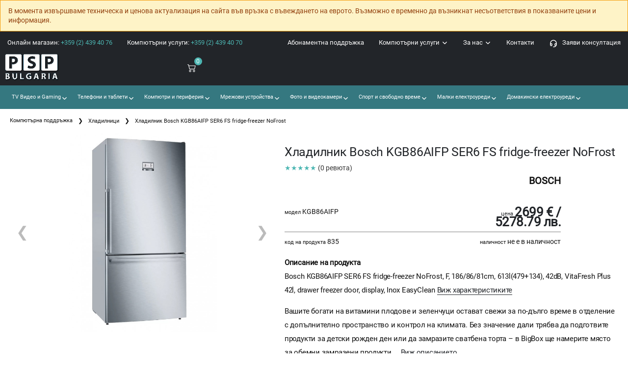

--- FILE ---
content_type: text/html; charset=UTF-8
request_url: https://www.psp-bg.com/xladilnik-bosch-kgb86aifp_p835.html
body_size: 27896
content:
<!DOCTYPE html>
<html lang="bg">
<head>
    <meta charset="UTF-8" />
    <meta name="viewport" content="width=device-width, initial-scale=1.0, minimum-scale=1.0">

    <title>Хладилник Bosch KGB86AIFP SER6 FS fridge-freezer NoFrost | PSP България</title>
    <meta name="description" content="Хладилник Bosch KGB86AIFP SER6 FS fridge-freezer NoFrost модел KGB86AIFP от онлайн магазин за техника PSP България.">
    <meta name="csrf-token" content="MC4uztOQiY4L4zFesxRq6JT33VnZUJ2iFoz8p4Vr">
    <link rel="canonical" href="https://www.psp-bg.com/xladilnik-bosch-kgb86aifp_p835.html">
    <link rel="apple-touch-icon" sizes="180x180" href="/apple-touch-icon.png">
<link rel="icon" type="image/png" sizes="32x32" href="/favicon-32x32.png">
<link rel="icon" type="image/png" sizes="16x16" href="/favicon-16x16.png">
<link rel="manifest" href="/site.webmanifest">

<link rel="preload" as="font" type="font/woff2" href="/assets/fonts/Roboto-Regular.woff2" crossorigin>
<link rel="stylesheet" href="/css/bootstrap.min.css">
    <link rel="stylesheet" type="text/css" href="/css/app.css?v=4">
<style>@font-face{font-family:Roboto;src:url(/assets/fonts/Roboto-Regular.woff2) format("woff2");font-weight:400;font-style:normal;font-display:optional}html{overflow-x:hidden;font-size:62.5%;font-size-adjust:100%;-ms-text-size-adjust:100%;-webkit-text-size-adjust:100%}body{color:#111;background:#fff;font-size:1.4rem;font-weight:400;line-height:1.4;-moz-osx-font-smoothing:grayscale;-webkit-font-smoothing:antialiased;overflow-x:hidden;text-rendering:optimizeLegibility;-webkit-font-smoothing:subpixel-antialiased;font-family:Roboto,sans-serif!important}
    .owl-carousel{display:none;width:100%;-webkit-tap-highlight-color:transparent;position:relative;z-index:1}.owl-carousel .owl-stage{position:relative;-ms-touch-action:pan-Y;touch-action:manipulation;-moz-backface-visibility:hidden}.owl-carousel .owl-stage:after{content:".";display:block;clear:both;visibility:hidden;line-height:0;height:0}.owl-carousel .owl-stage-outer{position:relative;overflow:hidden;-webkit-transform:translate3d(0,0,0)}.owl-carousel .owl-item,.owl-carousel .owl-wrapper{-webkit-backface-visibility:hidden;-moz-backface-visibility:hidden;-ms-backface-visibility:hidden;-webkit-transform:translate3d(0,0,0);-moz-transform:translate3d(0,0,0);-ms-transform:translate3d(0,0,0)}.owl-carousel .owl-item{position:relative;min-height:1px;float:left;-webkit-backface-visibility:hidden;-webkit-tap-highlight-color:transparent;-webkit-touch-callout:none}.owl-carousel .owl-item img{display:block;width:100%}.owl-carousel .owl-dots.disabled,.owl-carousel .owl-nav.disabled{display:none}.owl-carousel .owl-dot,.owl-carousel .owl-nav .owl-next,.owl-carousel .owl-nav .owl-prev{cursor:pointer;-webkit-user-select:none;-khtml-user-select:none;-moz-user-select:none;-ms-user-select:none;user-select:none}.owl-carousel .owl-nav button.owl-next,.owl-carousel .owl-nav button.owl-prev,.owl-carousel button.owl-dot{background:0 0;color:inherit;border:0;padding:0!important;font:inherit}.owl-carousel.owl-loaded{display:block}.owl-carousel.owl-loading{opacity:0;display:block}.owl-carousel.owl-hidden{opacity:0}.owl-carousel.owl-refresh .owl-item{visibility:hidden}.owl-carousel.owl-drag .owl-item{touch-action:pan-y;-webkit-user-select:none;-moz-user-select:none;-ms-user-select:none;user-select:none}.owl-carousel.owl-grab{cursor:move;cursor:grab}.owl-carousel.owl-rtl{direction:rtl}.owl-carousel.owl-rtl .owl-item{float:right}.no-js .owl-carousel{display:block}.owl-carousel .animated{animation-duration:1s;animation-fill-mode:both}.owl-carousel .owl-animated-in{z-index:0}.owl-carousel .owl-animated-out{z-index:1}.owl-carousel .fadeOut{animation-name:fadeOut}@keyframes  fadeOut{0%{opacity:1}100%{opacity:0}}.owl-height{transition:height .5s ease-in-out}.owl-carousel .owl-item .owl-lazy{opacity:0;transition:opacity .4s ease}.owl-carousel .owl-item .owl-lazy:not([src]),.owl-carousel .owl-item .owl-lazy[src^=""]{max-height:0}.owl-carousel .owl-item img.owl-lazy{transform-style:preserve-3d}.owl-carousel .owl-video-wrapper{position:relative;height:100%;background:#000}.owl-carousel .owl-video-play-icon{position:absolute;height:80px;width:80px;left:50%;top:50%;margin-left:-40px;margin-top:-40px;background:url(../images/owl.video.play.png) no-repeat;cursor:pointer;z-index:1;-webkit-backface-visibility:hidden;transition:transform .1s ease}.owl-carousel .owl-video-play-icon:hover{transform:scale(1.3,1.3)}.owl-carousel .owl-video-playing .owl-video-play-icon,.owl-carousel .owl-video-playing .owl-video-tn{display:none}.owl-carousel .owl-video-tn{opacity:0;height:100%;background-position:center center;background-repeat:no-repeat;background-size:contain;transition:opacity .4s ease}.owl-carousel .owl-video-frame{position:relative;z-index:1;height:100%;width:100%}.owl-theme .owl-nav{margin:0;text-align:center;-webkit-tap-highlight-color:transparent;color:#777;font-size:3rem}.owl-theme .owl-nav [class*=owl-]{position:absolute;top:50%;transform:translateY(-50%);color:#777;margin:0;font-size:3rem;padding:4px 7px;background:0 0;display:inline-block;cursor:pointer;border-radius:3px}.owl-theme .owl-nav [class*=owl-] i:before{margin:0;width:auto}.owl-theme .owl-nav [class*=owl-]:hover{background:0 0;color:#333;text-decoration:none}.owl-theme .owl-nav .owl-prev{left:0}.owl-theme .owl-nav .owl-next{right:0}.owl-theme .owl-nav .disabled{opacity:.5;cursor:default}.owl-theme .owl-nav.disabled+.owl-dots{margin-top:2.5rem}.owl-theme .owl-dots{line-height:1;text-align:center;-webkit-tap-highlight-color:transparent}.owl-theme .owl-dots .owl-dot{display:inline-block;zoom:1}.owl-theme .owl-dots .owl-dot span{position:relative;width:18px;height:18px;margin:2px 2px;display:block;-webkit-backface-visibility:visible;transition:.3s;color:#506580;border:2px solid;border-radius:50%}.owl-theme .owl-dots .owl-dot span:before{content:'';display:block;width:.8rem;height:.8rem;position:absolute;left:50%;top:50%;opacity:0;visibility:hidden;transform:translate(-50%,-50%);transition:.3s;border:4px solid;border-radius:50%}.owl-theme .owl-dots .owl-dot.active span:before{opacity:1;visibility:visible}.owl-theme.owl-theme-light .owl-dots .owl-dot span{border-color:#fff;background:0 0}.owl-theme.owl-theme-light .owl-dots .owl-dot span:before{border-color:#fff}.owl-theme.owl-theme-light .owl-dots .owl-dot.active span,.owl-theme.owl-theme-light .owl-dots .owl-dot:hover span{border-color:#222529;background:0 0}.owl-theme.owl-theme-light .owl-dots .owl-dot.active span:before{border-color:#222529}
    html{--scrollbarBG:#222529;--thumbBG:#357880}body::-webkit-scrollbar{width:11px}body{scrollbar-width:thin;scrollbar-color:var(--thumbBG) var(--scrollbarBG)}body::-webkit-scrollbar-track{background:var(--scrollbarBG)}body::-webkit-scrollbar-thumb{background-color:var(--thumbBG);border-radius:6px;border:3px solid var(--scrollbarBG)}.navbar .dropdown-menu div[class*=col]{margin-bottom:1rem}.navbar .dropdown-menu{border:none;background-color:#fff!important;box-shadow:0 29px 29px rgb(0 0 0 / 10%);z-index:99}@media  screen and (min-width:992px){.navbar{padding-top:0;padding-bottom:0}.navbar .nav-item{padding:0;margin:0 .55rem}.navbar .dropdown{position:static}.navbar .dropdown-menu{width:100%;left:0;right:0;top:44px;display:block;visibility:hidden;opacity:0;transition:visibility 0s,opacity .3s linear;min-height:300px}.overlay-menu{position:fixed;left:0;right:0;height:100%;width:100%;background:rgba(0,0,0,.5);transition:opacity .3s ease .1s;z-index:98}.navbar .dropdown .dropdown-menu:hover,.navbar .dropdown:hover .dropdown-menu{display:block;visibility:visible;opacity:1;transition:visibility 0s,opacity .3s linear;transition-delay:.1s}.navbar .dropdown-menu{background-color:#fff}}footer,main{max-width:100%}.main-nav-horizontal .menu .megamenu{top:100%!important;left:-15px!important}.main-nav-horizontal .menu>li>ul{left:-15px!important;top:auto}.main-nav-horizontal i{font-size:20px}.header-bottom .main-nav>ul>li>a,.header-bottom .main-nav>ul>li>span{line-height:25px;padding:10px 15px!important}.header-bottom .main-nav>ul>li>a .badge-circle{top:10px;right:2px;left:auto}.main-nav-horizontal-top>ul>li{float:right}.header-bottom .menu>li>a.sf-with-ul:after{right:5px!important}ul.menu>li>a{color:#fff}
     .main-nav-horizontal > .menu.sf-arrows > .sf-with-ul:after { content: ''; } </style>
    <!-- Global site tag (gtag.js) - Google Analytics -->
<script async src="https://www.googletagmanager.com/gtag/js?id=UA-9384843-5"></script>
<script>
    window.dataLayer = window.dataLayer || [];
    function gtag(){dataLayer.push(arguments);}
    gtag('js', new Date());

    gtag('config', 'UA-9384843-5');
</script>
</head>
<body>
<div style="background:#FEF3C7;color:#92400E;padding:12px 16px;border:1px solid #F59E0B;">
    <span>В момента извършваме техническа и ценова актуализация на сайта във връзка с въвеждането на еврото. Възможно е временно да възникнат несъответствия в показваните цени и информация.</span>
</div>
<div class="page-wrapper">
 <main class="main">         <header>
            <div class="header-bottom">
                                <nav class="main-nav main-nav-horizontal main-nav-horizontal-top" style="background: #222529;">
                    <ul class="menu">
                        <li style="float: left;"><a href="tel://+35924394076" title="За поръчки и въпроси">Онлайн магазин: <span style="color: #4DB7B3">+359 (2) 439 40 76</span></a></li>
                        <li style="float: left;"><a href="tel://+35924394070" title="Компютърни услуги">Компютърни услуги: <span style="color: #4DB7B3">+359 (2) 439 40 70</span></a></li>
                        <li><a href="/zaqvi-konsultaciq.html" style=""><svg xmlns="http://www.w3.org/2000/svg" width="18" height="18" viewBox="0 0 24 24" stroke-width="2" stroke="currentColor" fill="none" stroke-linecap="round" stroke-linejoin="round"><path stroke="none" d="M0 0h24v24H0z" fill="none"></path><rect x="4" y="13" rx="2" width="4" height="6"></rect><rect x="16" y="13" rx="2" width="4" height="6"></rect><path d="M4 15v-3a8 8 0 0 1 16 0v3"></path><path d="M18 19a6 3 0 0 1 -6 3"></path></svg>&nbsp;&nbsp; Заяви консултация</a></li>
                        <li><a href="/kontakti.html" title="Контакти">Контакти</a></li>
                        <li class="sf-with-ul">
                            <a href="/page/za-nas">За нас <svg xmlns="http://www.w3.org/2000/svg" width="15" height="15" viewBox="0 0 24 24" stroke-width="2" stroke="currentColor" fill="none" stroke-linecap="round" stroke-linejoin="round">
                                    <path stroke="none" d="M0 0h24v24H0z" fill="none"></path>
                                    <polyline points="6 9 12 15 18 9"></polyline>
                                </svg></a>
                            <ul>
                                <li><a href="/page/za-nas" title="История">❯ История</a></li>
                                <li><a href="/sertifikati.html" title="Сертификати">❯ Сертификати</a></li>
                                <li><a href="/preporyki.html" title="Препоръки">❯ Препоръки</a></li>
                                <li><a href="/klienti.html" title="Клиенти">❯ Клиенти</a></li>
                                <li><a href="/partniori.html" title="Партньори">❯ Партньори</a></li>
                                <li class="nav-item"><a href="/page/konsultacii-i-syveti" title="Консултации и съвети">❯ Консултации и съвети</a></li>
                                <li><a href="/page/politika-po-kachestvoto" title="Политика по качеството">❯ Политика по качеството</a></li>
                                <li><a href="/page/politika-za-poveritelnost-na-lichnite-danni" title="Политика за поверителност на личните данни">❯ Политика за поверителност на личните данни</a></li>
                                <li><a href="/page/obshti-usloviq-za-polzvane" title="Общи условия за ползване">❯ Общи условия за ползване</a></li>
                            </ul>
                        </li>
                        <li class="sf-with-ul">
                            <a href="/page/kompyutyrni-uslugi" title="Компютърни услуги">Компютърни услуги <svg xmlns="http://www.w3.org/2000/svg" width="15" height="15" viewBox="0 0 24 24" stroke-width="2" stroke="currentColor" fill="none" stroke-linecap="round" stroke-linejoin="round">
                                    <path stroke="none" d="M0 0h24v24H0z" fill="none"></path><polyline points="6 9 12 15 18 9"></polyline></svg></a>
                            <div class="megamenu" style="width: 500px;">
                                <div class="row row-sm">
                                                                                                                        <div class="col-6">
                                                <ul class="submenu">
                                                                                                        <li><a href="/page/kompyutyrni-uslugi">❯ Компютърни услуги и компютърен сервиз</a></li>
                                                                                                                                                                                                                                        <li><a href="/page/vyzstanovqvane-na-danni">❯ Съхранение и защита на данни</a></li>
                                                                                                                                                                                                                                        <li><a href="/page/garancionna-tehnika-ot-druga-firma">❯ Гаранционна техника от друга фирма</a></li>
                                                                                                                                                                                                                                        <li><a href="/page/distancionen-dostyp">❯ Дистанционен достъп</a></li>
                                                                                                                                                                                                                                        <li><a href="/page/izgrajdane-na-mreji-i-okabelqvane">❯ Изграждане на мрежи и окабеляване</a></li>
                                                                                                                                                                                                                                        <li><a href="/page/izrabotka-na-sajtove-i-prilojeniq">❯ Изработка на сайтове и приложения</a></li>
                                                                                                                                                                                                                                        <li><a href="/page/instalirane-i-nastrojka-na-server">❯ Инсталиране и настройка на сървър</a></li>
                                                                                                    </ul>
                                            </div>
                                            <div class="col-6">
                                                <ul class="submenu">
                                                                                                                                                                                                                                        <li><a href="/page/instalirane-i-poddryjka-na-sip-voip">❯ Инсталиране и поддръжка на SIP VoIP</a></li>
                                                                                                                                                                                                                                        <li><a href="/page/instalirane-na-software-i-prilojeniq">❯ Инсталиране на софтуер и приложения</a></li>
                                                                                                                                                                                                                                        <li><a href="/page/internet-reklama-seo-i-web-uslugi">❯ Интернет реклама, SEO и уеб услуги</a></li>
                                                                                                                                                                                                                                        <li><a href="/page/poddryjka-na-kompyutri-laptopi-i-syrvyri">❯ Поддръжка на компютри, лаптопи и сървъри</a></li>
                                                                                                                                                                                                                                        <li><a href="/page/poddryjka-na-syrvyri">❯ Поддръжка на сървъри</a></li>
                                                                                                                                                                                                                                        <li><a href="/page/terminalni-resheniq">❯ Терминални решения</a></li>
                                                                                                                                                                                                                                        <li><a href="/page/tyrgoviq-s-kompyutyrna-i-ofis-tehnika">❯ Търговия с компютърна и офис техника</a></li>
                                                                                                                                                        </ul>
                                            </div>
                                                                                                            </div>
                            </div>
                        </li>
                        <li class="sf-with-ul">
                            <a href="/page/abonamentna-kompyutyrna-poddryjka" title="Абонаментна компютърна поддръжка">Абонаментна поддръжка</a>
                        </li>
                        <li class="d-none float-right pr-4">
                            <a href="/cart" rel="nofollow" style="position: relative !important;" title="Към количката" aria-label="Към количката">
                                <svg width="18" height="18" viewBox="0 0 24 24" fill="none" xmlns="http://www.w3.org/2000/svg"><path fill-rule="evenodd" clip-rule="evenodd" d="M5.79166 2H1V4H4.2184L6.9872 16.6776H7V17H20V16.7519L22.1932 7.09095L22.5308 6H6.6552L6.08485 3.38852L5.79166 2ZM19.9869 8H7.092L8.62081 15H18.3978L19.9869 8Z" fill="currentColor"/><path d="M10 22C11.1046 22 12 21.1046 12 20C12 18.8954 11.1046 18 10 18C8.89543 18 8 18.8954 8 20C8 21.1046 8.89543 22 10 22Z" fill="currentColor"/><path d="M19 20C19 21.1046 18.1046 22 17 22C15.8954 22 15 21.1046 15 20C15 18.8954 15.8954 18 17 18C18.1046 18 19 18.8954 19 20Z" fill="currentColor"/></svg>
                                <span class="cart-count badge-circle">0</span>
                            </a>
                        </li>
                                                <li id="what_we_can_offer_you"><span>Какво можем да ви предложим?</span></li>
                    </ul>
                </nav>
                                <div class="" style="background:  #222529; ">
                    <div class="row mr-0 ml-0 pb-3 header-top-box" style="width: 100%;">
                        <div class=" col-2 ">
                                                        <a href="https://www.psp-bg.com/" class="logo" title="PSP България">
                            <picture class="lozad m-auto" style=" height: 60px; " data-alt="PSP България лого"  width="110" height="55"  data-loaded="true">
                                <source type="image/webp" srcset="/images/logo-white.webp">
                                <source srcset="/images/logo-white.png">
                                <img alt="PSP България лого"  width="110" height="55" >
                            </picture></a> </div>
                                                                                                        <div class=" col-2 ">
                        <ul class="menu sf-js-enabled sf-arrows" style="margin-top: 9px; float: right">
                            <li class="float-right mr-0" >
                                <a href="/cart" rel="nofollow" style="position: relative !important;" title="Към количката" aria-label="Към количката">
                                    <svg xmlns="http://www.w3.org/2000/svg" width="20" height="20" fill="currentColor" class="bi bi-cart2" viewBox="0 0 18 18">
                                        <path d="M0 2.5A.5.5 0 0 1 .5 2H2a.5.5 0 0 1 .485.379L2.89 4H14.5a.5.5 0 0 1 .485.621l-1.5 6A.5.5 0 0 1 13 11H4a.5.5 0 0 1-.485-.379L1.61 3H.5a.5.5 0 0 1-.5-.5zM3.14 5l1.25 5h8.22l1.25-5H3.14zM5 13a1 1 0 1 0 0 2 1 1 0 0 0 0-2zm-2 1a2 2 0 1 1 4 0 2 2 0 0 1-4 0zm9-1a1 1 0 1 0 0 2 1 1 0 0 0 0-2zm-2 1a2 2 0 1 1 4 0 2 2 0 0 1-4 0z"/>
                                    </svg>
                                    <span class="cart-count badge-circle">0</span> &nbsp;&nbsp;&nbsp;&nbsp;
                                                                    </a>
                            </li>
                                                                                </ul>
                    </div>
                </div>
            </div>
            <nav class="main-nav main-nav-horizontal pt-1 pb-1" style="background: #357880; "> 
                <nav class="navbar navbar-expand-lg ">
                                        <div class="collapse navbar-collapse" id="navbarSupportedContent">
                        <ul class="navbar-nav mr-auto">
                            <style>.sf-with-ul.border-0 svg {color: #222529}</style> <li class="nav-item dropdown d-block">
                                <a class="nav-link dropdown-toggle" href="/tv-video-i-gaming.html" id="navbarDropdown25" role="button" data-toggle="dropdown" aria-haspopup="true" aria-expanded="false">&nbsp;TV Видео и Gaming <svg class="float-right" style="margin-top: 3px;" xmlns="http://www.w3.org/2000/svg" width="15" height="15" viewBox="0 0 24 24" stroke-width="2" stroke="currentColor" fill="none" stroke-linecap="round" stroke-linejoin="round">
                                                <path stroke="none" d="M0 0h24v24H0z" fill="none"></path>
                                                <polyline points="6 9 12 15 18 9"></polyline>
                                            </svg></a>
                                    <div class="dropdown-menu" aria-labelledby="navbarDropdown25" >
                                    <div class="container" style="padding: 2.5rem">
                                        <div class="row" style="width: 100%;"><ul class="row"> <li class="col-md-3"><a class="nav-link pt-2 pb-2" href="/bluray-dvd-cd-plejyri.html">❯ Blu-Ray / DVD / CD плейъри </a ></li > <li class="col-md-3"><a class="nav-link pt-2 pb-2" href="/multimediini-plejyri.html">❯ Мултимедийни плейъри </a ></li > <li class="col-md-3"><a class="nav-link pt-2 pb-2" href="/multimediini-proektori-i-ekrani.html">❯ Мултимедийни проектори и екрани </a ></li > <li class="col-md-3"><a class="nav-link pt-2 pb-2" href="/tv-aksesoari.html">❯ TV аксесоари </a ></li > <li class="col-md-3"><a class="nav-link pt-2 pb-2" href="/audio-sistemi.html">❯ Аудио системи </a ></li > <li class="col-md-3"><a class="nav-link pt-2 pb-2" href="/hi-fi-komponenti.html">❯ HI-FI компоненти </a ></li > <li class="col-md-3"><a class="nav-link pt-2 pb-2" href="/radio-plejyri.html">❯ Радио плейъри </a ></li > <li class="col-md-3"><a class="nav-link pt-2 pb-2" href="/konzoli.html">❯ Конзоли </a ></li > <li class="col-md-3"><a class="nav-link pt-2 pb-2" href="/shirokoformatni-displei.html">❯ Широкоформатни дисплеи </a ></li > <li class="col-md-3"><a class="nav-link pt-2 pb-2" href="/mp3-mp4-plejyri.html">❯ MP3 / MP4 плейъри </a ></li > <li class="col-md-3"><a class="nav-link pt-2 pb-2" href="/mikrofoni.html">❯ Микрофони </a ></li > <li class="col-md-3"><a class="nav-link pt-2 pb-2" href="/gejmyrski-aksesoari.html">❯ Геймърски аксесоари </a ></li > <li class="col-md-3"><a class="nav-link pt-2 pb-2" href="/televizori.html">❯ Телевизори </a ></li ></ul>
                    </div>
                </div>
            </div>
        </li> <li class="nav-item dropdown d-block">
                                <a class="nav-link dropdown-toggle" href="/telefoni-i-tableti.html" id="navbarDropdown27" role="button" data-toggle="dropdown" aria-haspopup="true" aria-expanded="false">&nbsp;Телефони и таблети <svg class="float-right" style="margin-top: 3px;" xmlns="http://www.w3.org/2000/svg" width="15" height="15" viewBox="0 0 24 24" stroke-width="2" stroke="currentColor" fill="none" stroke-linecap="round" stroke-linejoin="round">
                                                <path stroke="none" d="M0 0h24v24H0z" fill="none"></path>
                                                <polyline points="6 9 12 15 18 9"></polyline>
                                            </svg></a>
                                    <div class="dropdown-menu" aria-labelledby="navbarDropdown27" >
                                    <div class="container" style="padding: 2.5rem">
                                        <div class="row" style="width: 100%;"><ul class="row"> <li class="col-md-3"><a class="nav-link pt-2 pb-2" href="/mobilni-telefoni.html">❯ Мобилни телефони </a ></li > <li class="col-md-3"><a class="nav-link pt-2 pb-2" href="/tableti.html">❯ Таблети </a ></li > <li class="col-md-3"><a class="nav-link pt-2 pb-2" href="/smart-chasovnici.html">❯ Смарт часовници </a ></li > <li class="col-md-3"><a class="nav-link pt-2 pb-2" href="/fitnes-grivni.html">❯ Фитнес гривни </a ></li > <li class="col-md-3"><a class="nav-link pt-2 pb-2" href="/aksesoari-za-mobilni-telefoni.html">❯ Аксесоари за мобилни телефони </a ></li > <li class="col-md-3"><a class="nav-link pt-2 pb-2" href="/bluetooth-kolonki.html">❯ Bluetooth колонки </a ></li > <li class="col-md-3"><a class="nav-link pt-2 pb-2" href="/elektronni-knigi.html">❯ Електронни книги </a ></li > <li class="col-md-3"><a class="nav-link pt-2 pb-2" href="/stojki-za-smartfoni-i-tableti.html">❯ Стойки за смартфони и таблети </a ></li > <li class="col-md-3"><a class="nav-link pt-2 pb-2" href="/selfi-stik.html">❯ Селфи стик </a ></li > <li class="col-md-3"><a class="nav-link pt-2 pb-2" href="/pisalka-za-tablet-i-smartfon.html">❯ Писалка за таблет и смартфон </a ></li > <li class="col-md-3"><a class="nav-link pt-2 pb-2" href="/prosledqvashti-ustrojstva.html">❯ Проследяващи устройства </a ></li > <li class="col-md-3"><a class="nav-link pt-2 pb-2" href="/smart-belejnici.html">❯ Смарт бележници </a ></li > <li class="col-md-3"><a class="nav-link pt-2 pb-2" href="/aksesoari-za-tableti.html">❯ Аксесоари за таблети </a ></li > <li class="col-md-3"><a class="nav-link pt-2 pb-2" href="/vynshni-baterii.html">❯ Външни батерии </a ></li > <li class="col-md-3"><a class="nav-link pt-2 pb-2" href="/kalkulatori.html">❯ Калкулатори </a ></li > <li class="col-md-3"><a class="nav-link pt-2 pb-2" href="/slushalki.html">❯ Слушалки </a ></li ></ul>
                    </div>
                </div>
            </div>
        </li> <li class="nav-item dropdown d-block">
                                <a class="nav-link dropdown-toggle" href="/kompyutri-i-periferiq.html" id="navbarDropdown30" role="button" data-toggle="dropdown" aria-haspopup="true" aria-expanded="false">&nbsp;Компютри и периферия <svg class="float-right" style="margin-top: 3px;" xmlns="http://www.w3.org/2000/svg" width="15" height="15" viewBox="0 0 24 24" stroke-width="2" stroke="currentColor" fill="none" stroke-linecap="round" stroke-linejoin="round">
                                                <path stroke="none" d="M0 0h24v24H0z" fill="none"></path>
                                                <polyline points="6 9 12 15 18 9"></polyline>
                                            </svg></a>
                                    <div class="dropdown-menu" aria-labelledby="navbarDropdown30" >
                                    <div class="container" style="padding: 2.5rem">
                                        <div class="row" style="width: 100%;"><div class="col-md-3"><ul class="nav flex-column" style="display: block"> <li class="nav-item"><a class="nav-link active pt-2 pb-2" href="/konsumativi-za-printeri.html">❯ Консумативи за принтери </a ></li ></ul><ul class="nav flex-column" style="display: block"> <li class="nav-item"><a class="nav-link active pt-2 pb-2" href="/chanti-za-laptop.html">❯ Чанти за лаптоп </a ></li ></ul><ul class="nav flex-column" style="display: block"> <li class="nav-item"><a class="nav-link active pt-2 pb-2" href="/mrejovi-karti.html">❯ Мрежови карти </a ></li ></ul><ul class="nav flex-column" style="display: block"> <li class="nav-item"><a class="nav-link active pt-2 pb-2" href="/usb-pameti.html">❯ USB памети </a ></li ></ul><ul class="nav flex-column" style="display: block"> <li class="nav-item"><a class="nav-link active pt-2 pb-2" href="/aksesoari-za-printeri.html">❯ Аксесоари за принтери </a ></li ></ul><ul class="nav flex-column" style="display: block"> <li class="nav-item"><a class="nav-link active pt-2 pb-2" href="/aksesoari-za-kompyutri.html">❯ Аксесоари за компютри </a ></li ></ul><ul class="nav flex-column" style="display: block"> <li class="nav-item"><a class="nav-link active pt-2 pb-2" href="/garancii.html">❯ Гаранции </a ></li ></ul><ul class="nav flex-column" style="display: block"> <li class="nav-item"><a class="nav-link active pt-2 pb-2" href="/hard-diskove.html">❯ Хард дискове </a ></li ></ul><ul class="nav flex-column" style="display: block"> <li class="nav-item"><a class="nav-link active pt-2 pb-2" href="/videonabliudenie.html">❯ Видеонаблюдение </a ></li ></ul><ul class="nav flex-column" style="display: block"> <li class="nav-item"><a class="nav-link active pt-2 pb-2" href="/care-pack.html">❯ Care pack </a ></li ></ul><ul class="nav flex-column" style="display: block"> <li class="nav-item"><a class="nav-link active pt-2 pb-2" href="/storidji.html">❯ Сториджи </a ></li ></ul><ul class="nav flex-column" style="display: block"> <li class="nav-item"><a class="nav-link active pt-2 pb-2" href="/faksove.html">❯ Факсове </a ></li ></ul><ul class="nav flex-column" style="display: block"> <li class="nav-item"><a class="nav-link active pt-2 pb-2" href="/neprekysvaem-tzi-ups.html">❯ Непрекъсваем ТЗИ / UPS </a ></li ></ul><ul class="nav flex-column" style="display: block"> <li class="nav-item"><a class="nav-link active pt-2 pb-2" href="/gejmyrski-stolove.html">❯ Геймърски столове </a ></li ></ul><ul class="nav flex-column" style="display: block"> <li class="nav-item"><a class="nav-link active pt-2 pb-2" href="/smart-ustrojstva.html">❯ Смарт устройства </a ></li ></ul><ul class="nav flex-column" style="display: block"> <li class="nav-item"><a class="nav-link active pt-2 pb-2" href="/razkloniteli.html">❯ Разклонители </a ></li ></ul></div><div class="col-md-3"><div class="" style="padding: 10px; font-size: 14px; color: #000; font-weight: 600">Периферия</div><ul class="nav flex-column" style="display: block"> <li class="nav-item"><a class="nav-link active pt-2 pb-2" href="/etiketni-printeri.html">❯ Етикетни принтери </a ></li ></ul><ul class="nav flex-column" style="display: block"> <li class="nav-item"><a class="nav-link active pt-2 pb-2" href="/pos-printeri.html">❯ POS принтери </a ></li ></ul><ul class="nav flex-column" style="display: block"> <li class="nav-item"><a class="nav-link active pt-2 pb-2" href="/fotoprinteri.html">❯ Фотопринтери </a ></li ></ul><ul class="nav flex-column" style="display: block"> <li class="nav-item"><a class="nav-link active pt-2 pb-2" href="/matrichni-printeri.html">❯ Матрични принтери </a ></li ></ul><ul class="nav flex-column" style="display: block"> <li class="nav-item"><a class="nav-link active pt-2 pb-2" href="/mobilni-printeri.html">❯ Мобилни принтери </a ></li ></ul><ul class="nav flex-column" style="display: block"> <li class="nav-item"><a class="nav-link active pt-2 pb-2" href="/ploteri.html">❯ Плотери </a ></li ></ul><ul class="nav flex-column" style="display: block"> <li class="nav-item"><a class="nav-link active pt-2 pb-2" href="/kopirni-mashini.html">❯ Копирни машини </a ></li ></ul><ul class="nav flex-column" style="display: block"> <li class="nav-item"><a class="nav-link active pt-2 pb-2" href="/periferni-ustrojstva-rezervni-chasti.html">❯ Периферни устройства - резервни части </a ></li ></ul><ul class="nav flex-column" style="display: block"> <li class="nav-item"><a class="nav-link active pt-2 pb-2" href="/led-printeri.html">❯ LED принтери </a ></li ></ul><ul class="nav flex-column" style="display: block"> <li class="nav-item"><a class="nav-link active pt-2 pb-2" href="/printeri.html">❯ Принтери </a ></li ></ul><ul class="nav flex-column" style="display: block"> <li class="nav-item"><a class="nav-link active pt-2 pb-2" href="/skeneri.html">❯ Скенери </a ></li ></ul><ul class="nav flex-column" style="display: block"> <li class="nav-item"><a class="nav-link active pt-2 pb-2" href="/mastilenostrujni-printeri.html">❯ Мастиленоструйни принтери </a ></li ></ul><ul class="nav flex-column" style="display: block"> <li class="nav-item"><a class="nav-link active pt-2 pb-2" href="/lazerni-printeri.html">❯ Лазерни принтери </a ></li ></ul></div><div class="col-md-3"><div class="" style="padding: 10px; font-size: 14px; color: #000; font-weight: 600">Компютри</div><ul class="nav flex-column" style="display: block"> <li class="nav-item"><a class="nav-link active pt-2 pb-2" href="/software.html">❯ Софтуер </a ></li ></ul><ul class="nav flex-column" style="display: block"> <li class="nav-item"><a class="nav-link active pt-2 pb-2" href="/nastolni-kompyutri.html">❯ Настолни компютри </a ></li ></ul><ul class="nav flex-column" style="display: block"> <li class="nav-item"><a class="nav-link active pt-2 pb-2" href="/monitori.html">❯ Монитори </a ></li ></ul><ul class="nav flex-column" style="display: block"> <li class="nav-item"><a class="nav-link active pt-2 pb-2" href="/servers.html">❯ Сървъри </a ></li ></ul><ul class="nav flex-column" style="display: block"> <li class="nav-item"><a class="nav-link active pt-2 pb-2" href="/syrvyrni-aksesoari.html">❯ Сървърни аксесоари </a ></li ></ul><ul class="nav flex-column" style="display: block"> <li class="nav-item"><a class="nav-link active pt-2 pb-2" href="/laptopi.html">❯ Лаптопи </a ></li ></ul></div><div class="col-md-3"><div class="" style="padding: 10px; font-size: 14px; color: #000; font-weight: 600">Компютърни компоненти</div><ul class="nav flex-column" style="display: block"> <li class="nav-item"><a class="nav-link active pt-2 pb-2" href="/ohlajdane-za-kompyutyr.html">❯ Охлаждане за компютър </a ></li ></ul><ul class="nav flex-column" style="display: block"> <li class="nav-item"><a class="nav-link active pt-2 pb-2" href="/audiokarti.html">❯ Аудиокарти </a ></li ></ul><ul class="nav flex-column" style="display: block"> <li class="nav-item"><a class="nav-link active pt-2 pb-2" href="/videokarti.html">❯ Видеокарти </a ></li ></ul><ul class="nav flex-column" style="display: block"> <li class="nav-item"><a class="nav-link active pt-2 pb-2" href="/dynni-platki.html">❯ Дънни платки </a ></li ></ul><ul class="nav flex-column" style="display: block"> <li class="nav-item"><a class="nav-link active pt-2 pb-2" href="/zahranvane-za-kompyutyr.html">❯ Захранване за компютър </a ></li ></ul><ul class="nav flex-column" style="display: block"> <li class="nav-item"><a class="nav-link active pt-2 pb-2" href="/kutii-za-kompyutyr.html">❯ Кутии за компютър </a ></li ></ul><ul class="nav flex-column" style="display: block"> <li class="nav-item"><a class="nav-link active pt-2 pb-2" href="/optichni-ustrojstva.html">❯ Оптични устройства </a ></li ></ul><ul class="nav flex-column" style="display: block"> <li class="nav-item"><a class="nav-link active pt-2 pb-2" href="/procesori.html">❯ Процесори </a ></li ></ul><ul class="nav flex-column" style="display: block"> <li class="nav-item"><a class="nav-link active pt-2 pb-2" href="/ram-pamet.html">❯ RAM Памет </a ></li ></ul></div><div class="col-md-3"><div class="" style="padding: 10px; font-size: 14px; color: #000; font-weight: 600">Аксесоари</div><ul class="nav flex-column" style="display: block"> <li class="nav-item"><a class="nav-link active pt-2 pb-2" href="/mishki.html">❯ Мишки </a ></li ></ul><ul class="nav flex-column" style="display: block"> <li class="nav-item"><a class="nav-link active pt-2 pb-2" href="/klaviaturi.html">❯ Клавиатури </a ></li ></ul><ul class="nav flex-column" style="display: block"> <li class="nav-item"><a class="nav-link active pt-2 pb-2" href="/doking-stancii.html">❯ Докинг станции </a ></li ></ul><ul class="nav flex-column" style="display: block"> <li class="nav-item"><a class="nav-link active pt-2 pb-2" href="/buksi-adapteri.html">❯ Букси / Адаптери </a ></li ></ul><ul class="nav flex-column" style="display: block"> <li class="nav-item"><a class="nav-link active pt-2 pb-2" href="/karti-pamet-i-aksesoari.html">❯ Карти памет и аксесоари </a ></li ></ul><ul class="nav flex-column" style="display: block"> <li class="nav-item"><a class="nav-link active pt-2 pb-2" href="/stojki-za-laptopi-i-kompyutri.html">❯ Стойки за лаптопи и компютри </a ></li ></ul><ul class="nav flex-column" style="display: block"> <li class="nav-item"><a class="nav-link active pt-2 pb-2" href="/cifrovi-diktofoni.html">❯ Цифрови диктофони </a ></li ></ul></div>
                    </div>
                </div>
            </div>
        </li> <li class="nav-item dropdown d-block">
                                <a class="nav-link dropdown-toggle" href="/mrejovi-ustrojstva.html" id="navbarDropdown151" role="button" data-toggle="dropdown" aria-haspopup="true" aria-expanded="false">&nbsp;Мрежови устройства <svg class="float-right" style="margin-top: 3px;" xmlns="http://www.w3.org/2000/svg" width="15" height="15" viewBox="0 0 24 24" stroke-width="2" stroke="currentColor" fill="none" stroke-linecap="round" stroke-linejoin="round">
                                                <path stroke="none" d="M0 0h24v24H0z" fill="none"></path>
                                                <polyline points="6 9 12 15 18 9"></polyline>
                                            </svg></a>
                                    <div class="dropdown-menu" aria-labelledby="navbarDropdown151" >
                                    <div class="container" style="padding: 2.5rem">
                                        <div class="row" style="width: 100%;"><ul class="row"> <li class="col-md-3"><a class="nav-link pt-2 pb-2" href="/ip-telefoni.html">❯ IP телефони </a ></li > <li class="col-md-3"><a class="nav-link pt-2 pb-2" href="/kvm-ustrojstva.html">❯ KVM устройства </a ></li > <li class="col-md-3"><a class="nav-link pt-2 pb-2" href="/web-kameri.html">❯ Web камери </a ></li > <li class="col-md-3"><a class="nav-link pt-2 pb-2" href="/access-points.html">❯ Access points </a ></li > <li class="col-md-3"><a class="nav-link pt-2 pb-2" href="/antena-za-ruter.html">❯ Антена за рутер </a ></li > <li class="col-md-3"><a class="nav-link pt-2 pb-2" href="/videokonferentni-sistemi.html">❯ Видеоконферентни системи </a ></li > <li class="col-md-3"><a class="nav-link pt-2 pb-2" href="/firewall.html">❯ Firewall </a ></li > <li class="col-md-3"><a class="nav-link pt-2 pb-2" href="/komutatori.html">❯ Комутатори </a ></li > <li class="col-md-3"><a class="nav-link pt-2 pb-2" href="/koncentratori.html">❯ Концентратори </a ></li > <li class="col-md-3"><a class="nav-link pt-2 pb-2" href="/komunikacionni-shkafove.html">❯ Комуникационни шкафове </a ></li > <li class="col-md-3"><a class="nav-link pt-2 pb-2" href="/konektori.html">❯ Конектори </a ></li > <li class="col-md-3"><a class="nav-link pt-2 pb-2" href="/ruteri.html">❯ Рутери </a ></li > <li class="col-md-3"><a class="nav-link pt-2 pb-2" href="/kabeli.html">❯ Кабели </a ></li > <li class="col-md-3"><a class="nav-link pt-2 pb-2" href="/mrejovi-instrumenti.html">❯ Мрежови инструменти </a ></li > <li class="col-md-3"><a class="nav-link pt-2 pb-2" href="/mrejovi-aksesoari.html">❯ Мрежови аксесоари </a ></li > <li class="col-md-3"><a class="nav-link pt-2 pb-2" href="/media-konvertori.html">❯ Медиа конвертори </a ></li ></ul>
                    </div>
                </div>
            </div>
        </li> <li class="nav-item dropdown d-block">
                                <a class="nav-link dropdown-toggle" href="/foto-i-videokameri.html" id="navbarDropdown5" role="button" data-toggle="dropdown" aria-haspopup="true" aria-expanded="false">&nbsp;Фото и видеокамери <svg class="float-right" style="margin-top: 3px;" xmlns="http://www.w3.org/2000/svg" width="15" height="15" viewBox="0 0 24 24" stroke-width="2" stroke="currentColor" fill="none" stroke-linecap="round" stroke-linejoin="round">
                                                <path stroke="none" d="M0 0h24v24H0z" fill="none"></path>
                                                <polyline points="6 9 12 15 18 9"></polyline>
                                            </svg></a>
                                    <div class="dropdown-menu" aria-labelledby="navbarDropdown5" >
                                    <div class="container" style="padding: 2.5rem">
                                        <div class="row" style="width: 100%;"><ul class="row"> <li class="col-md-3"><a class="nav-link pt-2 pb-2" href="/cifrovi-fotoaparati.html">❯ Цифрови фотоапарати </a ></li > <li class="col-md-3"><a class="nav-link pt-2 pb-2" href="/cifrovi-fotoaparati-sys-smenqem-obektiv.html">❯ Цифрови фотоапарати със сменяем обектив </a ></li > <li class="col-md-3"><a class="nav-link pt-2 pb-2" href="/videokameri.html">❯ Видеокамери </a ></li > <li class="col-md-3"><a class="nav-link pt-2 pb-2" href="/dlsr-fotoaparati.html">❯ DSLR Фотоапарати </a ></li > <li class="col-md-3"><a class="nav-link pt-2 pb-2" href="/videoregistratori.html">❯ Видеорегистратори </a ></li > <li class="col-md-3"><a class="nav-link pt-2 pb-2" href="/obektivi.html">❯ Обективи </a ></li > <li class="col-md-3"><a class="nav-link pt-2 pb-2" href="/svetkavici.html">❯ Светкавици </a ></li > <li class="col-md-3"><a class="nav-link pt-2 pb-2" href="/aksesoari-za-fotoaparati.html">❯ Аксесоари за фотоапарати </a ></li > <li class="col-md-3"><a class="nav-link pt-2 pb-2" href="/aksesoari-za-videokameri.html">❯ Аксесоари за видеокамери </a ></li ></ul>
                    </div>
                </div>
            </div>
        </li> <li class="nav-item dropdown d-block">
                                <a class="nav-link dropdown-toggle" href="/sport-i-svobodno-vreme.html" id="navbarDropdown32" role="button" data-toggle="dropdown" aria-haspopup="true" aria-expanded="false">&nbsp;Спорт и свободно време <svg class="float-right" style="margin-top: 3px;" xmlns="http://www.w3.org/2000/svg" width="15" height="15" viewBox="0 0 24 24" stroke-width="2" stroke="currentColor" fill="none" stroke-linecap="round" stroke-linejoin="round">
                                                <path stroke="none" d="M0 0h24v24H0z" fill="none"></path>
                                                <polyline points="6 9 12 15 18 9"></polyline>
                                            </svg></a>
                                    <div class="dropdown-menu" aria-labelledby="navbarDropdown32" >
                                    <div class="container" style="padding: 2.5rem">
                                        <div class="row" style="width: 100%;"><ul class="row"> <li class="col-md-3"><a class="nav-link pt-2 pb-2" href="/dronove.html">❯ Дронове </a ></li > <li class="col-md-3"><a class="nav-link pt-2 pb-2" href="/radioupravlqemi-igrachki.html">❯ Радиоуправляеми играчки </a ></li > <li class="col-md-3"><a class="nav-link pt-2 pb-2" href="/smart-ochila.html">❯ Смарт очила </a ></li > <li class="col-md-3"><a class="nav-link pt-2 pb-2" href="/mashinki-za-podstrigvane-na-domashni-liubimci.html">❯ Машинки за подстригване на домашни любимци </a ></li > <li class="col-md-3"><a class="nav-link pt-2 pb-2" href="/instrumenti-za-gruming-na-domashni-liubimci.html">❯ Инструменти за груминг на домашни любимци </a ></li > <li class="col-md-3"><a class="nav-link pt-2 pb-2" href="/chasovnici.html">❯ Часовници </a ></li ></ul>
                    </div>
                </div>
            </div>
        </li> <li class="nav-item dropdown d-block">
                                <a class="nav-link dropdown-toggle" href="/malki-elektrouredi.html" id="navbarDropdown34" role="button" data-toggle="dropdown" aria-haspopup="true" aria-expanded="false">&nbsp;Малки електроуреди <svg class="float-right" style="margin-top: 3px;" xmlns="http://www.w3.org/2000/svg" width="15" height="15" viewBox="0 0 24 24" stroke-width="2" stroke="currentColor" fill="none" stroke-linecap="round" stroke-linejoin="round">
                                                <path stroke="none" d="M0 0h24v24H0z" fill="none"></path>
                                                <polyline points="6 9 12 15 18 9"></polyline>
                                            </svg></a>
                                    <div class="dropdown-menu" aria-labelledby="navbarDropdown34" >
                                    <div class="container" style="padding: 2.5rem">
                                        <div class="row" style="width: 100%;"><div class="col-md-3"><div class="" style="padding: 10px; font-size: 14px; color: #000; font-weight: 600">Лична грижа</div><ul class="nav flex-column" style="display: block"> <li class="nav-item"><a class="nav-link active pt-2 pb-2" href="/elektricheska-chetka-za-kosa.html">❯ Електрическа четка за коса </a ></li ></ul><ul class="nav flex-column" style="display: block"> <li class="nav-item"><a class="nav-link active pt-2 pb-2" href="/mashinki-za-podstrigvane.html">❯ Машинки за подстригване </a ></li ></ul><ul class="nav flex-column" style="display: block"> <li class="nav-item"><a class="nav-link active pt-2 pb-2" href="/trimeri.html">❯ Тримери </a ></li ></ul><ul class="nav flex-column" style="display: block"> <li class="nav-item"><a class="nav-link active pt-2 pb-2" href="/uredi-za-lichna-grija.html">❯ Уреди за лична грижа </a ></li ></ul><ul class="nav flex-column" style="display: block"> <li class="nav-item"><a class="nav-link active pt-2 pb-2" href="/uredi-za-zdraveto.html">❯ Уреди за здравето </a ></li ></ul><ul class="nav flex-column" style="display: block"> <li class="nav-item"><a class="nav-link active pt-2 pb-2" href="/uredi-za-bebeto.html">❯ Уреди за бебето </a ></li ></ul><ul class="nav flex-column" style="display: block"> <li class="nav-item"><a class="nav-link active pt-2 pb-2" href="/uredi-za-krasota.html">❯ Уреди за красота </a ></li ></ul><ul class="nav flex-column" style="display: block"> <li class="nav-item"><a class="nav-link active pt-2 pb-2" href="/seshoari.html">❯ Сешоари </a ></li ></ul><ul class="nav flex-column" style="display: block"> <li class="nav-item"><a class="nav-link active pt-2 pb-2" href="/presi-za-kosa-i-mashi.html">❯ Преси за коса и маши </a ></li ></ul><ul class="nav flex-column" style="display: block"> <li class="nav-item"><a class="nav-link active pt-2 pb-2" href="/masajori.html">❯ Масажори </a ></li ></ul><ul class="nav flex-column" style="display: block"> <li class="nav-item"><a class="nav-link active pt-2 pb-2" href="/samobrysnachki.html">❯ Самобръсначки </a ></li ></ul><ul class="nav flex-column" style="display: block"> <li class="nav-item"><a class="nav-link active pt-2 pb-2" href="/vezni.html">❯ Везни </a ></li ></ul><ul class="nav flex-column" style="display: block"> <li class="nav-item"><a class="nav-link active pt-2 pb-2" href="/elektrichesko-odeqlo-i-vyzglavnici.html">❯ Електрическо одеяло и възглавници </a ></li ></ul><ul class="nav flex-column" style="display: block"> <li class="nav-item"><a class="nav-link active pt-2 pb-2" href="/epilatori.html">❯ Епилатори </a ></li ></ul><ul class="nav flex-column" style="display: block"> <li class="nav-item"><a class="nav-link active pt-2 pb-2" href="/elektricheska-chetka-za-zybi.html">❯ Електрическа четка за зъби </a ></li ></ul></div><div class="col-md-3"><div class="" style="padding: 10px; font-size: 14px; color: #000; font-weight: 600">Кухня</div><ul class="nav flex-column" style="display: block"> <li class="nav-item"><a class="nav-link active pt-2 pb-2" href="/hlebopekarni.html">❯ Хлебопекарни </a ></li ></ul><ul class="nav flex-column" style="display: block"> <li class="nav-item"><a class="nav-link active pt-2 pb-2" href="/kuhnenski-pribori.html">❯ Кухненски прибори </a ></li ></ul><ul class="nav flex-column" style="display: block"> <li class="nav-item"><a class="nav-link active pt-2 pb-2" href="/sydove-za-gotvene.html">❯ Съдове за готвене </a ></li ></ul><ul class="nav flex-column" style="display: block"> <li class="nav-item"><a class="nav-link active pt-2 pb-2" href="/fritiurnici.html">❯ Фритюрници </a ></li ></ul><ul class="nav flex-column" style="display: block"> <li class="nav-item"><a class="nav-link active pt-2 pb-2" href="/uredi-za-gotvene-na-para.html">❯ Уреди за готвене на пара </a ></li ></ul><ul class="nav flex-column" style="display: block"> <li class="nav-item"><a class="nav-link active pt-2 pb-2" href="/mesomelachki.html">❯ Месомелачки </a ></li ></ul><ul class="nav flex-column" style="display: block"> <li class="nav-item"><a class="nav-link active pt-2 pb-2" href="/grilove-i-skari.html">❯ Грилове и скари </a ></li ></ul><ul class="nav flex-column" style="display: block"> <li class="nav-item"><a class="nav-link active pt-2 pb-2" href="/blenderi.html">❯ Блендери </a ></li ></ul><ul class="nav flex-column" style="display: block"> <li class="nav-item"><a class="nav-link active pt-2 pb-2" href="/elektricheski-nojove.html">❯ Електрически ножове </a ></li ></ul><ul class="nav flex-column" style="display: block"> <li class="nav-item"><a class="nav-link active pt-2 pb-2" href="/dispensyri.html">❯ Диспенсъри </a ></li ></ul><ul class="nav flex-column" style="display: block"> <li class="nav-item"><a class="nav-link active pt-2 pb-2" href="/elektricheski-kani.html">❯ Електрически кани </a ></li ></ul><ul class="nav flex-column" style="display: block"> <li class="nav-item"><a class="nav-link active pt-2 pb-2" href="/kafemashini.html">❯ Кафемашини </a ></li ></ul><ul class="nav flex-column" style="display: block"> <li class="nav-item"><a class="nav-link active pt-2 pb-2" href="/kafemelachki.html">❯ Кафемелачки </a ></li ></ul><ul class="nav flex-column" style="display: block"> <li class="nav-item"><a class="nav-link active pt-2 pb-2" href="/kuhnenski-vezni.html">❯ Кухненски везни </a ></li ></ul><ul class="nav flex-column" style="display: block"> <li class="nav-item"><a class="nav-link active pt-2 pb-2" href="/kuhnenski-roboti.html">❯ Кухненски роботи </a ></li ></ul><ul class="nav flex-column" style="display: block"> <li class="nav-item"><a class="nav-link active pt-2 pb-2" href="/mikrovylnova-furna.html">❯ Микровълнова фурна </a ></li ></ul><ul class="nav flex-column" style="display: block"> <li class="nav-item"><a class="nav-link active pt-2 pb-2" href="/mikser.html">❯ Миксер </a ></li ></ul><ul class="nav flex-column" style="display: block"> <li class="nav-item"><a class="nav-link active pt-2 pb-2" href="/mini-furni.html">❯ Мини фурни </a ></li ></ul><ul class="nav flex-column" style="display: block"> <li class="nav-item"><a class="nav-link active pt-2 pb-2" href="/multikukyri.html">❯ Мултикукъри </a ></li ></ul><ul class="nav flex-column" style="display: block"> <li class="nav-item"><a class="nav-link active pt-2 pb-2" href="/pasatori.html">❯ Пасатори </a ></li ></ul><ul class="nav flex-column" style="display: block"> <li class="nav-item"><a class="nav-link active pt-2 pb-2" href="/sokoizstiskvachki.html">❯ Сокоизстисквачки </a ></li ></ul><ul class="nav flex-column" style="display: block"> <li class="nav-item"><a class="nav-link active pt-2 pb-2" href="/tosteri.html">❯ Тостери </a ></li ></ul></div><div class="col-md-3"><div class="" style="padding: 10px; font-size: 14px; color: #000; font-weight: 600">За дома</div><ul class="nav flex-column" style="display: block"> <li class="nav-item"><a class="nav-link active pt-2 pb-2" href="/otoplitelni-uredi.html">❯ Отоплителни уреди </a ></li ></ul><ul class="nav flex-column" style="display: block"> <li class="nav-item"><a class="nav-link active pt-2 pb-2" href="/uredi-za-doma.html">❯ Уреди за дома </a ></li ></ul><ul class="nav flex-column" style="display: block"> <li class="nav-item"><a class="nav-link active pt-2 pb-2" href="/ventilatori.html">❯ Вентилатори </a ></li ></ul><ul class="nav flex-column" style="display: block"> <li class="nav-item"><a class="nav-link active pt-2 pb-2" href="/ventilatorni-pechki-i-konvektori.html">❯ Вентилаторни печки и конвектори </a ></li ></ul><ul class="nav flex-column" style="display: block"> <li class="nav-item"><a class="nav-link active pt-2 pb-2" href="/vlagoabsorbatori.html">❯ Влагоабсорбатори </a ></li ></ul><ul class="nav flex-column" style="display: block"> <li class="nav-item"><a class="nav-link active pt-2 pb-2" href="/mashinki-za-piling.html">❯ Машинки за пилинг </a ></li ></ul><ul class="nav flex-column" style="display: block"> <li class="nav-item"><a class="nav-link active pt-2 pb-2" href="/aromatizatori.html">❯ Ароматизатори </a ></li ></ul><ul class="nav flex-column" style="display: block"> <li class="nav-item"><a class="nav-link active pt-2 pb-2" href="/vlagoabsorbatori-i-ovlajniteli-za-vyzduh.html">❯ Влагоабсорбатори и овлажнители за въздух </a ></li ></ul><ul class="nav flex-column" style="display: block"> <li class="nav-item"><a class="nav-link active pt-2 pb-2" href="/iutii-i-parogeneratori.html">❯ Ютии и Парогенератори </a ></li ></ul><ul class="nav flex-column" style="display: block"> <li class="nav-item"><a class="nav-link active pt-2 pb-2" href="/parochistachki.html">❯ Парочистачки </a ></li ></ul><ul class="nav flex-column" style="display: block"> <li class="nav-item"><a class="nav-link active pt-2 pb-2" href="/prechistvatel-za-vyzduh.html">❯ Пречиствател за въздух </a ></li ></ul><ul class="nav flex-column" style="display: block"> <li class="nav-item"><a class="nav-link active pt-2 pb-2" href="/radiatori.html">❯ Радиатори </a ></li ></ul></div><div class="col-md-3"><div class="" style="padding: 10px; font-size: 14px; color: #000; font-weight: 600">Почистване</div><ul class="nav flex-column" style="display: block"> <li class="nav-item"><a class="nav-link active pt-2 pb-2" href="/prahosmukachki-robot.html">❯ Прахосмукачки робот </a ></li ></ul><ul class="nav flex-column" style="display: block"> <li class="nav-item"><a class="nav-link active pt-2 pb-2" href="/prahosmukachki-s-konteiner.html">❯ Прахосмукачки с контейнер </a ></li ></ul><ul class="nav flex-column" style="display: block"> <li class="nav-item"><a class="nav-link active pt-2 pb-2" href="/prahosmukachki-s-torbichka.html">❯ Прахосмукачки с торбичка </a ></li ></ul><ul class="nav flex-column" style="display: block"> <li class="nav-item"><a class="nav-link active pt-2 pb-2" href="/perqshti-prahosmukachki.html">❯ Перящи прахосмукачки </a ></li ></ul><ul class="nav flex-column" style="display: block"> <li class="nav-item"><a class="nav-link active pt-2 pb-2" href="/portativni-prahosmukachki.html">❯ Портативни прахосмукачки </a ></li ></ul><ul class="nav flex-column" style="display: block"> <li class="nav-item"><a class="nav-link active pt-2 pb-2" href="/aksesoari-za-prahosmukachki.html">❯ Аксесоари за прахосмукачки </a ></li ></ul><ul class="nav flex-column" style="display: block"> <li class="nav-item"><a class="nav-link active pt-2 pb-2" href="/prahosmukachki.html">❯ Прахосмукачки </a ></li ></ul></div>
                    </div>
                </div>
            </div>
        </li> <li class="nav-item dropdown d-block">
                                <a class="nav-link dropdown-toggle" href="/domakinski-elektrouredi.html" id="navbarDropdown4" role="button" data-toggle="dropdown" aria-haspopup="true" aria-expanded="false">&nbsp;Домакински електроуреди <svg class="float-right" style="margin-top: 3px;" xmlns="http://www.w3.org/2000/svg" width="15" height="15" viewBox="0 0 24 24" stroke-width="2" stroke="currentColor" fill="none" stroke-linecap="round" stroke-linejoin="round">
                                                <path stroke="none" d="M0 0h24v24H0z" fill="none"></path>
                                                <polyline points="6 9 12 15 18 9"></polyline>
                                            </svg></a>
                                    <div class="dropdown-menu" aria-labelledby="navbarDropdown4" >
                                    <div class="container" style="padding: 2.5rem">
                                        <div class="row" style="width: 100%;"><ul class="row"> <li class="col-md-3"><a class="nav-link pt-2 pb-2" href="/absorbatori-aspiratori.html">❯ Абсорбатори / Аспиратори </a ></li > <li class="col-md-3"><a class="nav-link pt-2 pb-2" href="/peralni.html">❯ Перални </a ></li > <li class="col-md-3"><a class="nav-link pt-2 pb-2" href="/sushilni.html">❯ Сушилни </a ></li > <li class="col-md-3"><a class="nav-link pt-2 pb-2" href="/frizeri.html">❯ Фризери </a ></li > <li class="col-md-3"><a class="nav-link pt-2 pb-2" href="/sydomiqlni.html">❯ Съдомиялни </a ></li > <li class="col-md-3"><a class="nav-link pt-2 pb-2" href="/gotvarski-pechki.html">❯ Готварски печки </a ></li > <li class="col-md-3"><a class="nav-link pt-2 pb-2" href="/bojleri.html">❯ Бойлери </a ></li > <li class="col-md-3"><a class="nav-link pt-2 pb-2" href="/aksesoari-za-domakinski-elektrouredi.html">❯ Аксесоари за домакински електроуреди </a ></li > <li class="col-md-3"><a class="nav-link pt-2 pb-2" href="/plotove-za-vgrajdane.html">❯ Плотове за вграждане </a ></li > <li class="col-md-3"><a class="nav-link pt-2 pb-2" href="/furni-za-vgrajdane.html">❯ Фурни за вграждане </a ></li > <li class="col-md-3"><a class="nav-link pt-2 pb-2" href="/hladilnici.html">❯ Хладилници </a ></li ></ul>
                    </div>
                </div>
            </div>
        </li>
                        </ul>
                    </div>
                </nav>
            </nav>
            <div class="overlay-menu" style="display: none"></div>
</div>
</header>
                        
            <nav aria-label="breadcrumb" class="breadcrumb-nav">
                <div class="container">
                    <ol class="breadcrumb">
                        <li class="breadcrumb-item"><a href="https://www.psp-bg.com/" title="Компютърна поддръжка">Компютърна поддръжка</a></li>
                        <li class="breadcrumb-item"><a href="hladilnici.html" title="Хладилници">Хладилници</a></li>
                        <li class="breadcrumb-item active" aria-current="page">Хладилник Bosch KGB86AIFP SER6 FS fridge-freezer NoFrost</li>
                    </ol>
                    <script type="application/ld+json">
                    {
                        "@context": "http://schema.org",
                        "@type": "BreadcrumbList",
                        "itemListElement": [
                            {
                              "@type": "ListItem",
                              "position": 1,
                              "item": {
                                "@id": "https://www.psp-bg.com/",
                                "name": "Компютърна поддръжка"
                              }
                            },
                            {
                              "@type": "ListItem",
                              "position": 2,
                              "item": {
                                "@id": "https://www.psp-bg.com/hladilnici.html",
                                "name": "Хладилници"
                              }
                            },
                            {
                              "@type": "ListItem",
                              "position": 3,
                              "item": {
                                "@id": "https://www.psp-bg.com/xladilnik-bosch-kgb86aifp_p835.html",
                                "name": "Хладилник Bosch KGB86AIFP SER6 FS fridge-freezer NoFrost"
                              }
                            }
                        ]
                    }</script>
                </div>
            </nav>
            <div class="container">
                <div class="row row-sm">
                    <div class="col-lg-12 col-xl-12">
                        <div class="product-single-container product-single-default">
                            <div class="row">
                                <div class="col-lg-5 col-md-5 product-single-gallery">
                                    <div class="product-slider-container product-item" style=" height: 600px; ">
                                        <div class="product-single-carousel owl-carousel owl-theme">
                                                                                                                                                <div class="product-item">
                                                        <img class="product-single-image mx-auto" src="/storage/images/products/19/835.jpg" data-zoom-image="/storage/images/products/19/835.jpg" alt="Хладилник Bosch KGB86AIFP SER6 FS fridge-freezer NoFrost 835.jpg" />
                                                    </div>
                                                                                                    <div class="product-item">
                                                        <img class="product-single-image mx-auto" src="/storage/images/products/19/835_1.jpg" data-zoom-image="/storage/images/products/19/835_1.jpg" alt="Хладилник Bosch KGB86AIFP SER6 FS fridge-freezer NoFrost 835_1.jpg" />
                                                    </div>
                                                                                                    <div class="product-item">
                                                        <img class="product-single-image mx-auto" src="/storage/images/products/19/835_2.jpg" data-zoom-image="/storage/images/products/19/835_2.jpg" alt="Хладилник Bosch KGB86AIFP SER6 FS fridge-freezer NoFrost 835_2.jpg" />
                                                    </div>
                                                                                                    <div class="product-item">
                                                        <img class="product-single-image mx-auto" src="/storage/images/products/19/835_3.jpg" data-zoom-image="/storage/images/products/19/835_3.jpg" alt="Хладилник Bosch KGB86AIFP SER6 FS fridge-freezer NoFrost 835_3.jpg" />
                                                    </div>
                                                                                                    <div class="product-item">
                                                        <img class="product-single-image mx-auto" src="/storage/images/products/19/835_4.jpg" data-zoom-image="/storage/images/products/19/835_4.jpg" alt="Хладилник Bosch KGB86AIFP SER6 FS fridge-freezer NoFrost 835_4.jpg" />
                                                    </div>
                                                                                                    <div class="product-item">
                                                        <img class="product-single-image mx-auto" src="/storage/images/products/19/835_5.jpg" data-zoom-image="/storage/images/products/19/835_5.jpg" alt="Хладилник Bosch KGB86AIFP SER6 FS fridge-freezer NoFrost 835_5.jpg" />
                                                    </div>
                                                                                                    <div class="product-item">
                                                        <img class="product-single-image mx-auto" src="/storage/images/products/19/835_6.jpg" data-zoom-image="/storage/images/products/19/835_6.jpg" alt="Хладилник Bosch KGB86AIFP SER6 FS fridge-freezer NoFrost 835_6.jpg" />
                                                    </div>
                                                                                                    <div class="product-item">
                                                        <img class="product-single-image mx-auto" src="/storage/images/products/19/835_7.jpg" data-zoom-image="/storage/images/products/19/835_7.jpg" alt="Хладилник Bosch KGB86AIFP SER6 FS fridge-freezer NoFrost 835_7.jpg" />
                                                    </div>
                                                                                                    <div class="product-item">
                                                        <img class="product-single-image mx-auto" src="/storage/images/products/19/835_8.jpg" data-zoom-image="/storage/images/products/19/835_8.jpg" alt="Хладилник Bosch KGB86AIFP SER6 FS fridge-freezer NoFrost 835_8.jpg" />
                                                    </div>
                                                                                                    <div class="product-item">
                                                        <img class="product-single-image mx-auto" src="/storage/images/products/19/835_9.jpg" data-zoom-image="/storage/images/products/19/835_9.jpg" alt="Хладилник Bosch KGB86AIFP SER6 FS fridge-freezer NoFrost 835_9.jpg" />
                                                    </div>
                                                                                                    <div class="product-item">
                                                        <img class="product-single-image mx-auto" src="/storage/images/products/19/835_10.jpg" data-zoom-image="/storage/images/products/19/835_10.jpg" alt="Хладилник Bosch KGB86AIFP SER6 FS fridge-freezer NoFrost 835_10.jpg" />
                                                    </div>
                                                                                                    <div class="product-item">
                                                        <img class="product-single-image mx-auto" src="/storage/images/products/19/835_11.jpg" data-zoom-image="/storage/images/products/19/835_11.jpg" alt="Хладилник Bosch KGB86AIFP SER6 FS fridge-freezer NoFrost 835_11.jpg" />
                                                    </div>
                                                                                                    <div class="product-item">
                                                        <img class="product-single-image mx-auto" src="/storage/images/products/19/835_12.jpg" data-zoom-image="/storage/images/products/19/835_12.jpg" alt="Хладилник Bosch KGB86AIFP SER6 FS fridge-freezer NoFrost 835_12.jpg" />
                                                    </div>
                                                                                                    <div class="product-item">
                                                        <img class="product-single-image mx-auto" src="/storage/images/products/19/835_13.jpg" data-zoom-image="/storage/images/products/19/835_13.jpg" alt="Хладилник Bosch KGB86AIFP SER6 FS fridge-freezer NoFrost 835_13.jpg" />
                                                    </div>
                                                                                                    <div class="product-item">
                                                        <img class="product-single-image mx-auto" src="/storage/images/products/19/835_14.jpg" data-zoom-image="/storage/images/products/19/835_14.jpg" alt="Хладилник Bosch KGB86AIFP SER6 FS fridge-freezer NoFrost 835_14.jpg" />
                                                    </div>
                                                                                                    <div class="product-item">
                                                        <img class="product-single-image mx-auto" src="/storage/images/products/19/835_15.jpg" data-zoom-image="/storage/images/products/19/835_15.jpg" alt="Хладилник Bosch KGB86AIFP SER6 FS fridge-freezer NoFrost 835_15.jpg" />
                                                    </div>
                                                                                                    <div class="product-item">
                                                        <img class="product-single-image mx-auto" src="/storage/images/products/19/835_16.jpg" data-zoom-image="/storage/images/products/19/835_16.jpg" alt="Хладилник Bosch KGB86AIFP SER6 FS fridge-freezer NoFrost 835_16.jpg" />
                                                    </div>
                                                                                                    <div class="product-item">
                                                        <img class="product-single-image mx-auto" src="/storage/images/products/19/835_17.jpg" data-zoom-image="/storage/images/products/19/835_17.jpg" alt="Хладилник Bosch KGB86AIFP SER6 FS fridge-freezer NoFrost 835_17.jpg" />
                                                    </div>
                                                                                                    <div class="product-item">
                                                        <img class="product-single-image mx-auto" src="/storage/images/products/19/835_18.jpg" data-zoom-image="/storage/images/products/19/835_18.jpg" alt="Хладилник Bosch KGB86AIFP SER6 FS fridge-freezer NoFrost 835_18.jpg" />
                                                    </div>
                                                                                                    <div class="product-item">
                                                        <img class="product-single-image mx-auto" src="/storage/images/products/19/835_19.jpg" data-zoom-image="/storage/images/products/19/835_19.jpg" alt="Хладилник Bosch KGB86AIFP SER6 FS fridge-freezer NoFrost 835_19.jpg" />
                                                    </div>
                                                                                                    <div class="product-item">
                                                        <img class="product-single-image mx-auto" src="/storage/images/products/19/835_20.jpg" data-zoom-image="/storage/images/products/19/835_20.jpg" alt="Хладилник Bosch KGB86AIFP SER6 FS fridge-freezer NoFrost 835_20.jpg" />
                                                    </div>
                                                                                                    <div class="product-item">
                                                        <img class="product-single-image mx-auto" src="/storage/images/products/19/835_21.jpg" data-zoom-image="/storage/images/products/19/835_21.jpg" alt="Хладилник Bosch KGB86AIFP SER6 FS fridge-freezer NoFrost 835_21.jpg" />
                                                    </div>
                                                                                                    <div class="product-item">
                                                        <img class="product-single-image mx-auto" src="/storage/images/products/19/835_22.jpg" data-zoom-image="/storage/images/products/19/835_22.jpg" alt="Хладилник Bosch KGB86AIFP SER6 FS fridge-freezer NoFrost 835_22.jpg" />
                                                    </div>
                                                                                                    <div class="product-item">
                                                        <img class="product-single-image mx-auto" src="/storage/images/products/19/835_23.jpg" data-zoom-image="/storage/images/products/19/835_23.jpg" alt="Хладилник Bosch KGB86AIFP SER6 FS fridge-freezer NoFrost 835_23.jpg" />
                                                    </div>
                                                                                                    <div class="product-item">
                                                        <img class="product-single-image mx-auto" src="/storage/images/products/19/835_24.jpg" data-zoom-image="/storage/images/products/19/835_24.jpg" alt="Хладилник Bosch KGB86AIFP SER6 FS fridge-freezer NoFrost 835_24.jpg" />
                                                    </div>
                                                                                                    <div class="product-item">
                                                        <img class="product-single-image mx-auto" src="/storage/images/products/19/835_25.jpg" data-zoom-image="/storage/images/products/19/835_25.jpg" alt="Хладилник Bosch KGB86AIFP SER6 FS fridge-freezer NoFrost 835_25.jpg" />
                                                    </div>
                                                                                                    <div class="product-item">
                                                        <img class="product-single-image mx-auto" src="/storage/images/products/19/835_26.jpg" data-zoom-image="/storage/images/products/19/835_26.jpg" alt="Хладилник Bosch KGB86AIFP SER6 FS fridge-freezer NoFrost 835_26.jpg" />
                                                    </div>
                                                                                                    <div class="product-item">
                                                        <img class="product-single-image mx-auto" src="/storage/images/products/19/835_27.jpg" data-zoom-image="/storage/images/products/19/835_27.jpg" alt="Хладилник Bosch KGB86AIFP SER6 FS fridge-freezer NoFrost 835_27.jpg" />
                                                    </div>
                                                                                                    <div class="product-item">
                                                        <img class="product-single-image mx-auto" src="/storage/images/products/19/835_28.jpg" data-zoom-image="/storage/images/products/19/835_28.jpg" alt="Хладилник Bosch KGB86AIFP SER6 FS fridge-freezer NoFrost 835_28.jpg" />
                                                    </div>
                                                                                                    <div class="product-item">
                                                        <img class="product-single-image mx-auto" src="/storage/images/products/19/835_29.jpg" data-zoom-image="/storage/images/products/19/835_29.jpg" alt="Хладилник Bosch KGB86AIFP SER6 FS fridge-freezer NoFrost 835_29.jpg" />
                                                    </div>
                                                                                                    <div class="product-item">
                                                        <img class="product-single-image mx-auto" src="/storage/images/products/19/835_30.jpg" data-zoom-image="/storage/images/products/19/835_30.jpg" alt="Хладилник Bosch KGB86AIFP SER6 FS fridge-freezer NoFrost 835_30.jpg" />
                                                    </div>
                                                                                                    <div class="product-item">
                                                        <img class="product-single-image mx-auto" src="/storage/images/products/19/835_31.jpg" data-zoom-image="/storage/images/products/19/835_31.jpg" alt="Хладилник Bosch KGB86AIFP SER6 FS fridge-freezer NoFrost 835_31.jpg" />
                                                    </div>
                                                                                                    <div class="product-item">
                                                        <img class="product-single-image mx-auto" src="/storage/images/products/19/835_32.jpg" data-zoom-image="/storage/images/products/19/835_32.jpg" alt="Хладилник Bosch KGB86AIFP SER6 FS fridge-freezer NoFrost 835_32.jpg" />
                                                    </div>
                                                                                                    <div class="product-item">
                                                        <img class="product-single-image mx-auto" src="/storage/images/products/19/835_33.jpg" data-zoom-image="/storage/images/products/19/835_33.jpg" alt="Хладилник Bosch KGB86AIFP SER6 FS fridge-freezer NoFrost 835_33.jpg" />
                                                    </div>
                                                                                                    <div class="product-item">
                                                        <img class="product-single-image mx-auto" src="/storage/images/products/19/835_34.jpg" data-zoom-image="/storage/images/products/19/835_34.jpg" alt="Хладилник Bosch KGB86AIFP SER6 FS fridge-freezer NoFrost 835_34.jpg" />
                                                    </div>
                                                                                                    <div class="product-item">
                                                        <img class="product-single-image mx-auto" src="/storage/images/products/19/835_35.jpg" data-zoom-image="/storage/images/products/19/835_35.jpg" alt="Хладилник Bosch KGB86AIFP SER6 FS fridge-freezer NoFrost 835_35.jpg" />
                                                    </div>
                                                                                                    <div class="product-item">
                                                        <img class="product-single-image mx-auto" src="/storage/images/products/19/835_36.jpg" data-zoom-image="/storage/images/products/19/835_36.jpg" alt="Хладилник Bosch KGB86AIFP SER6 FS fridge-freezer NoFrost 835_36.jpg" />
                                                    </div>
                                                                                                    <div class="product-item">
                                                        <img class="product-single-image mx-auto" src="/storage/images/products/19/835_37.jpg" data-zoom-image="/storage/images/products/19/835_37.jpg" alt="Хладилник Bosch KGB86AIFP SER6 FS fridge-freezer NoFrost 835_37.jpg" />
                                                    </div>
                                                                                                    <div class="product-item">
                                                        <img class="product-single-image mx-auto" src="/storage/images/products/19/835_38.jpg" data-zoom-image="/storage/images/products/19/835_38.jpg" alt="Хладилник Bosch KGB86AIFP SER6 FS fridge-freezer NoFrost 835_38.jpg" />
                                                    </div>
                                                                                                    <div class="product-item">
                                                        <img class="product-single-image mx-auto" src="/storage/images/products/19/835_39.jpg" data-zoom-image="/storage/images/products/19/835_39.jpg" alt="Хладилник Bosch KGB86AIFP SER6 FS fridge-freezer NoFrost 835_39.jpg" />
                                                    </div>
                                                                                                    <div class="product-item">
                                                        <img class="product-single-image mx-auto" src="/storage/images/products/19/835_40.jpg" data-zoom-image="/storage/images/products/19/835_40.jpg" alt="Хладилник Bosch KGB86AIFP SER6 FS fridge-freezer NoFrost 835_40.jpg" />
                                                    </div>
                                                                                                    <div class="product-item">
                                                        <img class="product-single-image mx-auto" src="/storage/images/products/19/835_41.jpg" data-zoom-image="/storage/images/products/19/835_41.jpg" alt="Хладилник Bosch KGB86AIFP SER6 FS fridge-freezer NoFrost 835_41.jpg" />
                                                    </div>
                                                                                                    <div class="product-item">
                                                        <img class="product-single-image mx-auto" src="/storage/images/products/19/835_42.jpg" data-zoom-image="/storage/images/products/19/835_42.jpg" alt="Хладилник Bosch KGB86AIFP SER6 FS fridge-freezer NoFrost 835_42.jpg" />
                                                    </div>
                                                                                                    <div class="product-item">
                                                        <img class="product-single-image mx-auto" src="/storage/images/products/19/835_43.jpg" data-zoom-image="/storage/images/products/19/835_43.jpg" alt="Хладилник Bosch KGB86AIFP SER6 FS fridge-freezer NoFrost 835_43.jpg" />
                                                    </div>
                                                                                                    <div class="product-item">
                                                        <img class="product-single-image mx-auto" src="/storage/images/products/19/835_44.jpg" data-zoom-image="/storage/images/products/19/835_44.jpg" alt="Хладилник Bosch KGB86AIFP SER6 FS fridge-freezer NoFrost 835_44.jpg" />
                                                    </div>
                                                                                                    <div class="product-item">
                                                        <img class="product-single-image mx-auto" src="/storage/images/products/19/835_45.jpg" data-zoom-image="/storage/images/products/19/835_45.jpg" alt="Хладилник Bosch KGB86AIFP SER6 FS fridge-freezer NoFrost 835_45.jpg" />
                                                    </div>
                                                                                                    <div class="product-item">
                                                        <img class="product-single-image mx-auto" src="/storage/images/products/19/835_46.jpg" data-zoom-image="/storage/images/products/19/835_46.jpg" alt="Хладилник Bosch KGB86AIFP SER6 FS fridge-freezer NoFrost 835_46.jpg" />
                                                    </div>
                                                                                                    <div class="product-item">
                                                        <img class="product-single-image mx-auto" src="/storage/images/products/19/835_47.jpg" data-zoom-image="/storage/images/products/19/835_47.jpg" alt="Хладилник Bosch KGB86AIFP SER6 FS fridge-freezer NoFrost 835_47.jpg" />
                                                    </div>
                                                                                                    <div class="product-item">
                                                        <img class="product-single-image mx-auto" src="/storage/images/products/19/835_48.jpg" data-zoom-image="/storage/images/products/19/835_48.jpg" alt="Хладилник Bosch KGB86AIFP SER6 FS fridge-freezer NoFrost 835_48.jpg" />
                                                    </div>
                                                                                                    <div class="product-item">
                                                        <img class="product-single-image mx-auto" src="/storage/images/products/19/835_49.jpg" data-zoom-image="/storage/images/products/19/835_49.jpg" alt="Хладилник Bosch KGB86AIFP SER6 FS fridge-freezer NoFrost 835_49.jpg" />
                                                    </div>
                                                                                                    <div class="product-item">
                                                        <img class="product-single-image mx-auto" src="/storage/images/products/19/835_50.jpg" data-zoom-image="/storage/images/products/19/835_50.jpg" alt="Хладилник Bosch KGB86AIFP SER6 FS fridge-freezer NoFrost 835_50.jpg" />
                                                    </div>
                                                                                                    <div class="product-item">
                                                        <img class="product-single-image mx-auto" src="/storage/images/products/19/835_51.jpg" data-zoom-image="/storage/images/products/19/835_51.jpg" alt="Хладилник Bosch KGB86AIFP SER6 FS fridge-freezer NoFrost 835_51.jpg" />
                                                    </div>
                                                                                                    <div class="product-item">
                                                        <img class="product-single-image mx-auto" src="/storage/images/products/19/835_52.jpg" data-zoom-image="/storage/images/products/19/835_52.jpg" alt="Хладилник Bosch KGB86AIFP SER6 FS fridge-freezer NoFrost 835_52.jpg" />
                                                    </div>
                                                                                                    <div class="product-item">
                                                        <img class="product-single-image mx-auto" src="/storage/images/products/19/835_53.jpg" data-zoom-image="/storage/images/products/19/835_53.jpg" alt="Хладилник Bosch KGB86AIFP SER6 FS fridge-freezer NoFrost 835_53.jpg" />
                                                    </div>
                                                                                                    <div class="product-item">
                                                        <img class="product-single-image mx-auto" src="/storage/images/products/19/835_54.jpg" data-zoom-image="/storage/images/products/19/835_54.jpg" alt="Хладилник Bosch KGB86AIFP SER6 FS fridge-freezer NoFrost 835_54.jpg" />
                                                    </div>
                                                                                                    <div class="product-item">
                                                        <img class="product-single-image mx-auto" src="/storage/images/products/19/835_55.jpg" data-zoom-image="/storage/images/products/19/835_55.jpg" alt="Хладилник Bosch KGB86AIFP SER6 FS fridge-freezer NoFrost 835_55.jpg" />
                                                    </div>
                                                                                                                                                                                </div>
                                                                            </div>
                                    <div class="prod-thumbnail row owl-dots" id='carousel-custom-dots'>
                                                                                                                                    <div class="col-3 owl-dot">
                                                    <img src="/storage/images/products/19/835.jpg" alt="Хладилник Bosch KGB86AIFP SER6 FS fridge-freezer NoFrost 835.jpg" />
                                                </div>
                                                                                            <div class="col-3 owl-dot">
                                                    <img src="/storage/images/products/19/835_1.jpg" alt="Хладилник Bosch KGB86AIFP SER6 FS fridge-freezer NoFrost 835_1.jpg" />
                                                </div>
                                                                                            <div class="col-3 owl-dot">
                                                    <img src="/storage/images/products/19/835_2.jpg" alt="Хладилник Bosch KGB86AIFP SER6 FS fridge-freezer NoFrost 835_2.jpg" />
                                                </div>
                                                                                            <div class="col-3 owl-dot">
                                                    <img src="/storage/images/products/19/835_3.jpg" alt="Хладилник Bosch KGB86AIFP SER6 FS fridge-freezer NoFrost 835_3.jpg" />
                                                </div>
                                                                                            <div class="col-3 owl-dot">
                                                    <img src="/storage/images/products/19/835_4.jpg" alt="Хладилник Bosch KGB86AIFP SER6 FS fridge-freezer NoFrost 835_4.jpg" />
                                                </div>
                                                                                            <div class="col-3 owl-dot">
                                                    <img src="/storage/images/products/19/835_5.jpg" alt="Хладилник Bosch KGB86AIFP SER6 FS fridge-freezer NoFrost 835_5.jpg" />
                                                </div>
                                                                                            <div class="col-3 owl-dot">
                                                    <img src="/storage/images/products/19/835_6.jpg" alt="Хладилник Bosch KGB86AIFP SER6 FS fridge-freezer NoFrost 835_6.jpg" />
                                                </div>
                                                                                            <div class="col-3 owl-dot">
                                                    <img src="/storage/images/products/19/835_7.jpg" alt="Хладилник Bosch KGB86AIFP SER6 FS fridge-freezer NoFrost 835_7.jpg" />
                                                </div>
                                                                                            <div class="col-3 owl-dot">
                                                    <img src="/storage/images/products/19/835_8.jpg" alt="Хладилник Bosch KGB86AIFP SER6 FS fridge-freezer NoFrost 835_8.jpg" />
                                                </div>
                                                                                            <div class="col-3 owl-dot">
                                                    <img src="/storage/images/products/19/835_9.jpg" alt="Хладилник Bosch KGB86AIFP SER6 FS fridge-freezer NoFrost 835_9.jpg" />
                                                </div>
                                                                                            <div class="col-3 owl-dot">
                                                    <img src="/storage/images/products/19/835_10.jpg" alt="Хладилник Bosch KGB86AIFP SER6 FS fridge-freezer NoFrost 835_10.jpg" />
                                                </div>
                                                                                            <div class="col-3 owl-dot">
                                                    <img src="/storage/images/products/19/835_11.jpg" alt="Хладилник Bosch KGB86AIFP SER6 FS fridge-freezer NoFrost 835_11.jpg" />
                                                </div>
                                                                                            <div class="col-3 owl-dot">
                                                    <img src="/storage/images/products/19/835_12.jpg" alt="Хладилник Bosch KGB86AIFP SER6 FS fridge-freezer NoFrost 835_12.jpg" />
                                                </div>
                                                                                            <div class="col-3 owl-dot">
                                                    <img src="/storage/images/products/19/835_13.jpg" alt="Хладилник Bosch KGB86AIFP SER6 FS fridge-freezer NoFrost 835_13.jpg" />
                                                </div>
                                                                                            <div class="col-3 owl-dot">
                                                    <img src="/storage/images/products/19/835_14.jpg" alt="Хладилник Bosch KGB86AIFP SER6 FS fridge-freezer NoFrost 835_14.jpg" />
                                                </div>
                                                                                            <div class="col-3 owl-dot">
                                                    <img src="/storage/images/products/19/835_15.jpg" alt="Хладилник Bosch KGB86AIFP SER6 FS fridge-freezer NoFrost 835_15.jpg" />
                                                </div>
                                                                                            <div class="col-3 owl-dot">
                                                    <img src="/storage/images/products/19/835_16.jpg" alt="Хладилник Bosch KGB86AIFP SER6 FS fridge-freezer NoFrost 835_16.jpg" />
                                                </div>
                                                                                            <div class="col-3 owl-dot">
                                                    <img src="/storage/images/products/19/835_17.jpg" alt="Хладилник Bosch KGB86AIFP SER6 FS fridge-freezer NoFrost 835_17.jpg" />
                                                </div>
                                                                                            <div class="col-3 owl-dot">
                                                    <img src="/storage/images/products/19/835_18.jpg" alt="Хладилник Bosch KGB86AIFP SER6 FS fridge-freezer NoFrost 835_18.jpg" />
                                                </div>
                                                                                            <div class="col-3 owl-dot">
                                                    <img src="/storage/images/products/19/835_19.jpg" alt="Хладилник Bosch KGB86AIFP SER6 FS fridge-freezer NoFrost 835_19.jpg" />
                                                </div>
                                                                                            <div class="col-3 owl-dot">
                                                    <img src="/storage/images/products/19/835_20.jpg" alt="Хладилник Bosch KGB86AIFP SER6 FS fridge-freezer NoFrost 835_20.jpg" />
                                                </div>
                                                                                            <div class="col-3 owl-dot">
                                                    <img src="/storage/images/products/19/835_21.jpg" alt="Хладилник Bosch KGB86AIFP SER6 FS fridge-freezer NoFrost 835_21.jpg" />
                                                </div>
                                                                                            <div class="col-3 owl-dot">
                                                    <img src="/storage/images/products/19/835_22.jpg" alt="Хладилник Bosch KGB86AIFP SER6 FS fridge-freezer NoFrost 835_22.jpg" />
                                                </div>
                                                                                            <div class="col-3 owl-dot">
                                                    <img src="/storage/images/products/19/835_23.jpg" alt="Хладилник Bosch KGB86AIFP SER6 FS fridge-freezer NoFrost 835_23.jpg" />
                                                </div>
                                                                                            <div class="col-3 owl-dot">
                                                    <img src="/storage/images/products/19/835_24.jpg" alt="Хладилник Bosch KGB86AIFP SER6 FS fridge-freezer NoFrost 835_24.jpg" />
                                                </div>
                                                                                            <div class="col-3 owl-dot">
                                                    <img src="/storage/images/products/19/835_25.jpg" alt="Хладилник Bosch KGB86AIFP SER6 FS fridge-freezer NoFrost 835_25.jpg" />
                                                </div>
                                                                                            <div class="col-3 owl-dot">
                                                    <img src="/storage/images/products/19/835_26.jpg" alt="Хладилник Bosch KGB86AIFP SER6 FS fridge-freezer NoFrost 835_26.jpg" />
                                                </div>
                                                                                            <div class="col-3 owl-dot">
                                                    <img src="/storage/images/products/19/835_27.jpg" alt="Хладилник Bosch KGB86AIFP SER6 FS fridge-freezer NoFrost 835_27.jpg" />
                                                </div>
                                                                                            <div class="col-3 owl-dot">
                                                    <img src="/storage/images/products/19/835_28.jpg" alt="Хладилник Bosch KGB86AIFP SER6 FS fridge-freezer NoFrost 835_28.jpg" />
                                                </div>
                                                                                            <div class="col-3 owl-dot">
                                                    <img src="/storage/images/products/19/835_29.jpg" alt="Хладилник Bosch KGB86AIFP SER6 FS fridge-freezer NoFrost 835_29.jpg" />
                                                </div>
                                                                                            <div class="col-3 owl-dot">
                                                    <img src="/storage/images/products/19/835_30.jpg" alt="Хладилник Bosch KGB86AIFP SER6 FS fridge-freezer NoFrost 835_30.jpg" />
                                                </div>
                                                                                            <div class="col-3 owl-dot">
                                                    <img src="/storage/images/products/19/835_31.jpg" alt="Хладилник Bosch KGB86AIFP SER6 FS fridge-freezer NoFrost 835_31.jpg" />
                                                </div>
                                                                                            <div class="col-3 owl-dot">
                                                    <img src="/storage/images/products/19/835_32.jpg" alt="Хладилник Bosch KGB86AIFP SER6 FS fridge-freezer NoFrost 835_32.jpg" />
                                                </div>
                                                                                            <div class="col-3 owl-dot">
                                                    <img src="/storage/images/products/19/835_33.jpg" alt="Хладилник Bosch KGB86AIFP SER6 FS fridge-freezer NoFrost 835_33.jpg" />
                                                </div>
                                                                                            <div class="col-3 owl-dot">
                                                    <img src="/storage/images/products/19/835_34.jpg" alt="Хладилник Bosch KGB86AIFP SER6 FS fridge-freezer NoFrost 835_34.jpg" />
                                                </div>
                                                                                            <div class="col-3 owl-dot">
                                                    <img src="/storage/images/products/19/835_35.jpg" alt="Хладилник Bosch KGB86AIFP SER6 FS fridge-freezer NoFrost 835_35.jpg" />
                                                </div>
                                                                                            <div class="col-3 owl-dot">
                                                    <img src="/storage/images/products/19/835_36.jpg" alt="Хладилник Bosch KGB86AIFP SER6 FS fridge-freezer NoFrost 835_36.jpg" />
                                                </div>
                                                                                            <div class="col-3 owl-dot">
                                                    <img src="/storage/images/products/19/835_37.jpg" alt="Хладилник Bosch KGB86AIFP SER6 FS fridge-freezer NoFrost 835_37.jpg" />
                                                </div>
                                                                                            <div class="col-3 owl-dot">
                                                    <img src="/storage/images/products/19/835_38.jpg" alt="Хладилник Bosch KGB86AIFP SER6 FS fridge-freezer NoFrost 835_38.jpg" />
                                                </div>
                                                                                            <div class="col-3 owl-dot">
                                                    <img src="/storage/images/products/19/835_39.jpg" alt="Хладилник Bosch KGB86AIFP SER6 FS fridge-freezer NoFrost 835_39.jpg" />
                                                </div>
                                                                                            <div class="col-3 owl-dot">
                                                    <img src="/storage/images/products/19/835_40.jpg" alt="Хладилник Bosch KGB86AIFP SER6 FS fridge-freezer NoFrost 835_40.jpg" />
                                                </div>
                                                                                            <div class="col-3 owl-dot">
                                                    <img src="/storage/images/products/19/835_41.jpg" alt="Хладилник Bosch KGB86AIFP SER6 FS fridge-freezer NoFrost 835_41.jpg" />
                                                </div>
                                                                                            <div class="col-3 owl-dot">
                                                    <img src="/storage/images/products/19/835_42.jpg" alt="Хладилник Bosch KGB86AIFP SER6 FS fridge-freezer NoFrost 835_42.jpg" />
                                                </div>
                                                                                            <div class="col-3 owl-dot">
                                                    <img src="/storage/images/products/19/835_43.jpg" alt="Хладилник Bosch KGB86AIFP SER6 FS fridge-freezer NoFrost 835_43.jpg" />
                                                </div>
                                                                                            <div class="col-3 owl-dot">
                                                    <img src="/storage/images/products/19/835_44.jpg" alt="Хладилник Bosch KGB86AIFP SER6 FS fridge-freezer NoFrost 835_44.jpg" />
                                                </div>
                                                                                            <div class="col-3 owl-dot">
                                                    <img src="/storage/images/products/19/835_45.jpg" alt="Хладилник Bosch KGB86AIFP SER6 FS fridge-freezer NoFrost 835_45.jpg" />
                                                </div>
                                                                                            <div class="col-3 owl-dot">
                                                    <img src="/storage/images/products/19/835_46.jpg" alt="Хладилник Bosch KGB86AIFP SER6 FS fridge-freezer NoFrost 835_46.jpg" />
                                                </div>
                                                                                            <div class="col-3 owl-dot">
                                                    <img src="/storage/images/products/19/835_47.jpg" alt="Хладилник Bosch KGB86AIFP SER6 FS fridge-freezer NoFrost 835_47.jpg" />
                                                </div>
                                                                                            <div class="col-3 owl-dot">
                                                    <img src="/storage/images/products/19/835_48.jpg" alt="Хладилник Bosch KGB86AIFP SER6 FS fridge-freezer NoFrost 835_48.jpg" />
                                                </div>
                                                                                            <div class="col-3 owl-dot">
                                                    <img src="/storage/images/products/19/835_49.jpg" alt="Хладилник Bosch KGB86AIFP SER6 FS fridge-freezer NoFrost 835_49.jpg" />
                                                </div>
                                                                                            <div class="col-3 owl-dot">
                                                    <img src="/storage/images/products/19/835_50.jpg" alt="Хладилник Bosch KGB86AIFP SER6 FS fridge-freezer NoFrost 835_50.jpg" />
                                                </div>
                                                                                            <div class="col-3 owl-dot">
                                                    <img src="/storage/images/products/19/835_51.jpg" alt="Хладилник Bosch KGB86AIFP SER6 FS fridge-freezer NoFrost 835_51.jpg" />
                                                </div>
                                                                                            <div class="col-3 owl-dot">
                                                    <img src="/storage/images/products/19/835_52.jpg" alt="Хладилник Bosch KGB86AIFP SER6 FS fridge-freezer NoFrost 835_52.jpg" />
                                                </div>
                                                                                            <div class="col-3 owl-dot">
                                                    <img src="/storage/images/products/19/835_53.jpg" alt="Хладилник Bosch KGB86AIFP SER6 FS fridge-freezer NoFrost 835_53.jpg" />
                                                </div>
                                                                                            <div class="col-3 owl-dot">
                                                    <img src="/storage/images/products/19/835_54.jpg" alt="Хладилник Bosch KGB86AIFP SER6 FS fridge-freezer NoFrost 835_54.jpg" />
                                                </div>
                                                                                            <div class="col-3 owl-dot">
                                                    <img src="/storage/images/products/19/835_55.jpg" alt="Хладилник Bosch KGB86AIFP SER6 FS fridge-freezer NoFrost 835_55.jpg" />
                                                </div>
                                                                                                                                                                </div>
                                </div>
                                <div class="col-lg-7 col-md-7 ">
                                    <div class="product-single-details">
                                        <h1 class="product-title mt-3" style="font-size: 25px; font-weight: 300">Хладилник Bosch KGB86AIFP SER6 FS fridge-freezer NoFrost</h1>
                                        <div class="ratings-container mb-0" style="color: #4DB7B3">&#x2605;&#x2605;&#x2605;&#x2605;&#x2605; <span class="rating-link">(0 ревюта)</span></div>
                                        
                                        <div class="price-box-1 row">
                                            <div class=" col-10 ">
                                                                                                    <span style="float: right; margin-bottom: 40px; font-weight: 700; font-size: 20px; ">BOSCH</span>
                                                                                            </div>
                                            <div class="code-box col-6">
                                                <sub style="bottom: 0">модел</sub> KGB86AIFP
                                            </div>
                                            
                                            <div class="price-box  col-4  text-right">
                                                <sub style="font-weight: normal;">цена</sub>
                                                <span class="product-price ">2699 € / 5278.79 лв.</span>
                                            </div>

                                            <div class=" col-10  mb-1"><hr class="hr-styled" /></div>
                                            <div class="code-box  col-3 ">
                                                <sub style="bottom: 0">код на продукта</sub> 835
                                            </div>
                                            <div class="code-box col-3 d-none">
                                                                                                <sub style="bottom: 0">гаранция</sub> 24 месеца
                                                                                            </div>
                                            <div class="code-box col-3 d-none">
                                                                                                <sub style="bottom: 0">тегло</sub> 121
                                                                                            </div>
                                            <div class="code-box  col-7  text-right">
                                                                                                    <sub style="bottom: 0">наличност</sub> не е в наличност</li>
                                                                                            </div>
                                        </div> <br />
                                                                                <div class="product-desc">
                                            <span style="font-weight: 700;">Описание на продукта</span>
                                            <p>Bosch KGB86AIFP SER6 FS fridge-freezer NoFrost, F, 186/86/81cm, 613l(479+134), 42dB, VitaFresh Plus 42l, drawer freezer door, display, Inox EasyClean  <a href="#" class="characteristics-link">Виж характеристиките</a></p>
                                                                                        <p>Вашите богати на витамини плодове и зеленчуци остават свежи за по-дълго време в отделение с допълнително пространство и контрол на климата. Без значение дали трябва да подготвите продукти за детски рожден ден или да замразите сватбена торта – в BigBox ще намерите място за обемни замразени продукти.... <a href="#" class="product-tab-link">Виж описанието</a></p>
                                                                                        <ul class="d-none">
                                                    <ul>
                                                        <li>&#x2713; Модел: Bosch KGB86AIFP SER6 FS fridge-freezer NoFrost, F, 186/86/81cm, 613l(479+134), 42dB, VitaFresh Plus 42l, drawer freezer door, display, Inox EasyClean</li>
                                                                                                                <li>&#x2713; Енергиен клас: F</li>
                                                                                                                                                                        <li>&#x2713; За: за дома</li>
                                                                                                                                                                        <li>&#x2713; Група: BOSCH хладилници</li>
                                                                                                                                                                        <li>&#x2713; Подгрупа: Хладилници с фризер</li>
                                                                                                                                                                        <li>&#x2713; Тегло: 121</li>
                                                                                                                                                                        <li>4242005254446</li>
                                                                                                            </ul>
                                            </ul>
                                        </div>

                                    </div>
                                </div>
                            </div>
                        </div>
                        <div class="product-single-tabs">
                            <ul class="nav nav-tabs" role="tablist">
                                                                <li class="nav-item" role="tab" aria-controls="product-desc-content" aria-selected="false">
                                    <a class="nav-link" id="product-tab-desc" data-toggle="tab" href="#product-desc-content">Описание</a>
                                </li>
                                                                <li class="nav-item" role="tab" aria-controls="product-characteristics-content" aria-selected="true">
                                    <a class="nav-link active " id="product-characteristics-desc" data-toggle="tab" href="#product-characteristics-content">Характеристики</a>
                                </li>
                                                            </ul>
                            <div class="tab-content">
                                                                <div class="tab-pane fade" id="product-desc-content" role="tabpanel" aria-labelledby="product-tab-desc">
                                    <div>
                                                                                <div class="product-desc-content">
                                                                                        <p>
                                                Вашите богати на витамини плодове и зеленчуци остават свежи за по-дълго време в отделение с допълнително пространство и контрол на климата. Без значение дали трябва да подготвите продукти за детски рожден ден или да замразите сватбена торта – в BigBox ще намерите място за обемни замразени продукти. Изключително голям размер: осигурява много повече място за вашата храна. Perfect Fit: Уредът може да бъде поставен непосредствено до стени и мебели - възможна е гъвкава инсталация LED осветление: осветява хладилника равномерно без блясък, през целия жизнен цикъл на уреда. VarioZone: повече гъвкавост благодарение на стъклени полици с разнообразно приложение и чекмеджета във фризерната част. Предупредителен сигнал със звук или светлина, когато вратата не е затворена или когато се получи друга грешка. Здравословното хранене никога не е било толкова лесно. Системата за свежест VitaFresh XXL създава идеалната среда за съхранение на прясната храна благодарение на климатичния контрол. Условията на влажност в чекмеджето могат да се регулират, така че вашите плодове и зеленчуци да останат по-дълго свежи. Повече храна за наслада, по-малко храна за изхвърляне.
                                            </p>
                                        </div>
                                    </div>
                                </div>
                                                                <div class="tab-pane active show fade " id="product-characteristics-content" role="tabpanel" aria-labelledby="product-tab-desc">
                                    
                                    <style>
                                        ul.view-characteristics {
                                            overflow: hidden;
                                            -webkit-box-sizing: border-box;
                                            box-sizing: border-box;
                                            width: 100%;
                                            margin: 0;
                                            padding: 0;
                                        }
                                        ul.view-characteristics li {
                                            margin: 0;
                                            padding: 0;
                                            list-style: none;
                                            width: 100%;
                                            min-height: 48px;
                                            border-bottom: 1px solid #e4e4e4;
                                            -webkit-box-sizing: border-box;
                                            box-sizing: border-box;
                                            overflow: hidden;
                                        }
                                        ul.view-characteristics li .row-dl {
                                            float: left;
                                            display: table;
                                            overflow: hidden;
                                                                                         width: 100%;
                                                                                        padding: 12px 0 13px;
                                            margin: 0;
                                        }
                                        ul.view-characteristics li .row-dl .row-dt {
                                            display: table-cell;
                                            width: 44.920635%;
                                            font-size: 16px;
                                            line-height: 23px;
                                            margin: 0;
                                                                                        font-family: sans-serif;
                                            font-weight: 400;
                                            vertical-align: top;
                                        }
                                        ul.view-characteristics li .row-dl .row-dd {
                                            margin-bottom: .5rem;
                                            margin-left: 0;
                                            display: table-cell;
                                            width: 55.079365%;
                                            font-size: 16px;
                                            line-height: 23px;
                                            margin: 0;
                                            padding-left: 20px;
                                            font-family: sans-serif;
                                            font-weight: 400;
                                            vertical-align: top;
                                                                                }
                                    </style>
                                    <ul class="view-characteristics">
                                                                                                                                                                                                                                <li><div class="row-dl">
                                                            <div class="row-dt">За вграждане</div>
                                                            <div class="row-dd">-</div>
                                                            
                                                        </div>
                                                    </li>
                                                                                                                                                                                                                                                                                    <li><div class="row-dl">
                                                            <div class="row-dt">Вид</div>
                                                            <div class="row-dd">Refrigerator with freezer</div>
                                                            
                                                        </div>
                                                    </li>
                                                                                                                                                                                                                                                                                    <li><div class="row-dl">
                                                            <div class="row-dt">Тип</div>
                                                            <div class="row-dd">Bottom Freezer</div>
                                                            
                                                        </div>
                                                    </li>
                                                                                                                                                                                                                                                                                    <li><div class="row-dl">
                                                            <div class="row-dt">Брой компресори</div>
                                                            <div class="row-dd">1</div>
                                                            
                                                        </div>
                                                    </li>
                                                                                                                                                                                                                                                                                    <li><div class="row-dl">
                                                            <div class="row-dt">Общ капацитет, l</div>
                                                            <div class="row-dd">613l</div>
                                                            
                                                        </div>
                                                    </li>
                                                                                                                                                                                                                                                                                    <li><div class="row-dl">
                                                            <div class="row-dt">Капацитет хладилна част, l</div>
                                                            <div class="row-dd">479l</div>
                                                            
                                                        </div>
                                                    </li>
                                                                                                                                                                                                                                                                                    <li><div class="row-dl">
                                                            <div class="row-dt">Капацитет фризер, l</div>
                                                            <div class="row-dd">134l</div>
                                                            
                                                        </div>
                                                    </li>
                                                                                                                                                                                                                                                                                    <li><div class="row-dl">
                                                            <div class="row-dt">Енергиен клас</div>
                                                            <div class="row-dd">F</div>
                                                            
                                                        </div>
                                                    </li>
                                                                                                                                                                                                                                                                                    <li><div class="row-dl">
                                                            <div class="row-dt">Консумация на енергия, kWh</div>
                                                            <div class="row-dd">384 kWh/annum</div>
                                                            
                                                        </div>
                                                    </li>
                                                                                                                                                                                                                                                                                    <li><div class="row-dl">
                                                            <div class="row-dt">No Frost</div>
                                                            <div class="row-dd">NoFrost: no more defrosting thanks to perfect protection against ice formation - that saves time and effort</div>
                                                            
                                                        </div>
                                                    </li>
                                                                                                                                                                                                                                                                                    <li><div class="row-dl">
                                                            <div class="row-dt">Мини бар</div>
                                                            <div class="row-dd">-</div>
                                                            
                                                        </div>
                                                    </li>
                                                                                                                                                                                                                                                                                    <li><div class="row-dl">
                                                            <div class="row-dt">Диспенсер за вода</div>
                                                            <div class="row-dd">-</div>
                                                            
                                                        </div>
                                                    </li>
                                                                                                                                                                                                                                                                                    <li><div class="row-dl">
                                                            <div class="row-dt">Ледогенератор</div>
                                                            <div class="row-dd">-</div>
                                                            
                                                        </div>
                                                    </li>
                                                                                                                                                                                                                                                                                    <li><div class="row-dl">
                                                            <div class="row-dt">Дисплей</div>
                                                            <div class="row-dd">Electronic temperature control via LCD display</div>
                                                            
                                                        </div>
                                                    </li>
                                                                                                                                                                                                                                                                                    <li><div class="row-dl">
                                                            <div class="row-dt">Индикация за отворена врата</div>
                                                            <div class="row-dd">Optical and acoustic warning system when the door is open</div>
                                                            
                                                        </div>
                                                    </li>
                                                                                                                                                                                                                                                                                    <li><div class="row-dl">
                                                            <div class="row-dt">Ниво на шума, dB</div>
                                                            <div class="row-dd">42 dB</div>
                                                            
                                                        </div>
                                                    </li>
                                                                                                                                                                                                                                                                                    <li><div class="row-dl">
                                                            <div class="row-dt">Размери (Ш, Д, В), cm</div>
                                                            <div class="row-dd">86.0 x 81.0 x 186.0</div>
                                                            
                                                        </div>
                                                    </li>
                                                                                                                                                                                                                                                                                    <li><div class="row-dl">
                                                            <div class="row-dt">Цвят</div>
                                                            <div class="row-dd">Inox - Stainless steel door with anti-fingerprint, gray side walls</div>
                                                            
                                                        </div>
                                                    </li>
                                                                                                                                                                                                                                                                                    <li><div class="row-dl">
                                                            <div class="row-dt">Други</div>
                                                            <div class="row-dd">VarioZone: more flexibility due to variable-use glass shelves and drawers in the freezer compartment; Multi Airflow system; EasyAccess Shelf: pull-out glass shelves for a perfect overview; Perfect Fit; 3 shelves made of safety glass; 6 door racks</div>
                                                            
                                                        </div>
                                                    </li>
                                                                                                                                                                                                                </ul>
                                </div>
                                <div class="tab-pane fade" id="product-tags-content" role="tabpanel" aria-labelledby="product-tab-tags">
                                    <div class="product-tags-content">
                                        <form action="#">
                                            <h4>Add Your Tags:</h4>
                                            <div class="form-group">
                                                <input type="text" class="form-control form-control-sm" required>
                                                <input type="submit" class="btn btn-primary" value="Add Tags">
                                            </div><!-- End .form-group -->
                                        </form>
                                        <p class="note">Use spaces to separate tags. Use single quotes (') for phrases.</p>
                                    </div><!-- End .product-tags-content -->
                                </div><!-- End .tab-pane -->
                                                            </div><!-- End .tab-content -->
                        </div><!-- End .product-single-tabs -->
                    </div>
                </div><!-- End .row -->
            </div><!-- End .container -->

            <div class="with-border-top">
                <section class="container product-panel">
                    <div class="section-title">
                        <h2>Подобни продукти</h2>
                    </div>
                    <div class="owl-carousel owl-theme" data-toggle="owl" data-owl-options="{
                        'margin': 4,
                        'items': 1,
                        'autoplayTimeout': 5000,
                        'dots': false,
                        'nav' : false,
                        'responsive': {
                            '768': {
                                'items': 3
                            },
                            '992' : {
                                'items' : 4
                            },
                            '1200': {
                                'items': 5
                            }
                        }
                    }">
                        <div class="product-default center-details">
    <figure>
        <a href="/xladilnik-bosch-kif86pfe0_p816.html" aria-label="Виж повече">
                                                                                                        <img data-src="/storage/images/products/19/816.jpg" class="lozad" alt="Хладилник" />
                                                                </a>
            </figure>
    <div class="product-details">
        <div class="category-wrap">
            <div class="category-list">
                                <a href="/" class="product-category" style="font-size: 13px; height: 25px; width: 100%;">BOSCH</a>
                            </div>
        </div>
        <h2 class="product-title pt-3 pb-2 px-5">
            <a href="/xladilnik-bosch-kif86pfe0_p816.html" title="Хладилник Bosch KIF86PFE0 SER8 BI fridge-freezer NoFrost">Хладилник Bosch KIF86PFE0 SER8 BI fridge-freezer NoFrost</a>
        </h2>
                <div class="price-box mt-1 px-5 text-center">
                        
            <span class="product-price" style="line-height: 34px;">1549 € / 3029.58 лв.</span>
            
        </div>
                    
            </div>
</div>
        
    <div class="product-default center-details">
    <figure>
        <a href="/xladilnik-bosch-kin86aff0_p817.html" aria-label="Виж повече">
                                                                                                        <img data-src="/storage/images/products/19/817.jpg" class="lozad" alt="Хладилник" />
                                                                </a>
            </figure>
    <div class="product-details">
        <div class="category-wrap">
            <div class="category-list">
                                <a href="/" class="product-category" style="font-size: 13px; height: 25px; width: 100%;">BOSCH</a>
                            </div>
        </div>
        <h2 class="product-title pt-3 pb-2 px-5">
            <a href="/xladilnik-bosch-kin86aff0_p817.html" title="Хладилник Bosch KIN86AFF0 SER6 BI fridge-freezer NoFrost">Хладилник Bosch KIN86AFF0 SER6 BI fridge-freezer NoFrost</a>
        </h2>
                <div class="price-box mt-1 px-5 text-center">
                        
            <span class="product-price" style="line-height: 34px;">2399 € / 4692.04 лв.</span>
            
        </div>
                    
            </div>
</div>
        
    <div class="product-default center-details">
    <figure>
        <a href="/xladilnik-bosch-kin86vsf0_p818.html" aria-label="Виж повече">
                                                                                                        <img data-src="/storage/images/products/19/818.jpg" class="lozad" alt="Хладилник" />
                                                                </a>
            </figure>
    <div class="product-details">
        <div class="category-wrap">
            <div class="category-list">
                                <a href="/" class="product-category" style="font-size: 13px; height: 25px; width: 100%;">BOSCH</a>
                            </div>
        </div>
        <h2 class="product-title pt-3 pb-2 px-5">
            <a href="/xladilnik-bosch-kin86vsf0_p818.html" title="Хладилник Bosch KIN86VSF0 SER4 BI fridge-freezer NoFrost">Хладилник Bosch KIN86VSF0 SER4 BI fridge-freezer NoFrost</a>
        </h2>
                <div class="price-box mt-1 px-5 text-center">
                        
            <span class="product-price" style="line-height: 34px;">2179 € / 4261.75 лв.</span>
            
        </div>
                    
            </div>
</div>
        
    <div class="product-default center-details">
    <figure>
        <a href="/xladilnik-bosch-kis87afe0_p819.html" aria-label="Виж повече">
                                                                                                        <img data-src="/storage/images/products/19/819.jpg" class="lozad" alt="Хладилник" />
                                                                </a>
            </figure>
    <div class="product-details">
        <div class="category-wrap">
            <div class="category-list">
                                <a href="/" class="product-category" style="font-size: 13px; height: 25px; width: 100%;">BOSCH</a>
                            </div>
        </div>
        <h2 class="product-title pt-3 pb-2 px-5">
            <a href="/xladilnik-bosch-kis87afe0_p819.html" title="Хладилник Bosch KIS87AFE0 SER6 BI fridge-freezer LowFrost">Хладилник Bosch KIS87AFE0 SER6 BI fridge-freezer LowFrost</a>
        </h2>
                <div class="price-box mt-1 px-5 text-center">
                        
            <span class="product-price" style="line-height: 34px;">1069 € / 2090.78 лв.</span>
            
        </div>
                    
            </div>
</div>
        
    <div class="product-default center-details">
    <figure>
        <a href="/xladilnik-bosch-kil24nff1_p820.html" aria-label="Виж повече">
                                                                                                        <img data-src="/storage/images/products/19/820.jpg" class="lozad" alt="Хладилник" />
                                                                </a>
            </figure>
    <div class="product-details">
        <div class="category-wrap">
            <div class="category-list">
                                <a href="/" class="product-category" style="font-size: 13px; height: 25px; width: 100%;">BOSCH</a>
                            </div>
        </div>
        <h2 class="product-title pt-3 pb-2 px-5">
            <a href="/xladilnik-bosch-kil24nff1_p820.html" title="Хладилник Bosch KIL24NFF1 SER2 BI fridge with freezer section">Хладилник Bosch KIL24NFF1 SER2 BI fridge with freezer section</a>
        </h2>
                <div class="price-box mt-1 px-5 text-center">
                        
            <span class="product-price" style="line-height: 34px;">1149 € / 2247.25 лв.</span>
            
        </div>
                    
            </div>
</div>
        
    <div class="product-default center-details">
    <figure>
        <a href="/xladilnik-bosch-kgn39hiep_p821.html" aria-label="Виж повече">
                                                                                                        <img data-src="/storage/images/products/19/821.jpg" class="lozad" alt="Хладилник" />
                                                                </a>
            </figure>
    <div class="product-details">
        <div class="category-wrap">
            <div class="category-list">
                                <a href="/" class="product-category" style="font-size: 13px; height: 25px; width: 100%;">BOSCH</a>
                            </div>
        </div>
        <h2 class="product-title pt-3 pb-2 px-5">
            <a href="/xladilnik-bosch-kgn39hiep_p821.html" title="Хладилник Bosch KGN39HIEP SER6; Premium; Free-standing fridge-freezer NoFrost E">Хладилник Bosch KGN39HIEP SER6; Premium; Free-standing fridge-freezer NoFrost E</a>
        </h2>
                <div class="price-box mt-1 px-5 text-center">
                        
            <span class="product-price" style="line-height: 34px;">3299 € / 6452.28 лв.</span>
            
        </div>
                    
            </div>
</div>
        
    <div class="product-default center-details">
    <figure>
        <a href="/xladilnik-bosch-kgn49aieq_p822.html" aria-label="Виж повече">
                                                                                                        <img data-src="/storage/images/products/19/822.jpg" class="lozad" alt="Хладилник" />
                                                                </a>
            </figure>
    <div class="product-details">
        <div class="category-wrap">
            <div class="category-list">
                                <a href="/" class="product-category" style="font-size: 13px; height: 25px; width: 100%;">BOSCH</a>
                            </div>
        </div>
        <h2 class="product-title pt-3 pb-2 px-5">
            <a href="/xladilnik-bosch-kgn49aieq_p822.html" title="Хладилник Bosch KGN49AIEQ SER6; Premium; Free-standing fridge-freezer NoFrost">Хладилник Bosch KGN49AIEQ SER6; Premium; Free-standing fridge-freezer NoFrost</a>
        </h2>
                <div class="price-box mt-1 px-5 text-center">
                        
            <span class="product-price" style="line-height: 34px;">2199 € / 4300.87 лв.</span>
            
        </div>
                    
            </div>
</div>
        
    <div class="product-default center-details">
    <figure>
        <a href="/xladilnik-bosch-kgn39lbe5_p823.html" aria-label="Виж повече">
                                                                                                        <img data-src="/storage/images/products/19/823.jpg" class="lozad" alt="Хладилник" />
                                                                </a>
            </figure>
    <div class="product-details">
        <div class="category-wrap">
            <div class="category-list">
                                <a href="/" class="product-category" style="font-size: 13px; height: 25px; width: 100%;">BOSCH</a>
                            </div>
        </div>
        <h2 class="product-title pt-3 pb-2 px-5">
            <a href="/xladilnik-bosch-kgn39lbe5_p823.html" title="Хладилник Bosch KGN39LBE5 SER6; Premium; Free-standing fridge-freezer NoFrost">Хладилник Bosch KGN39LBE5 SER6; Premium; Free-standing fridge-freezer NoFrost</a>
        </h2>
                <div class="price-box mt-1 px-5 text-center">
                        
            <span class="product-price" style="line-height: 34px;">2149 € / 4203.08 лв.</span>
            
        </div>
                    
            </div>
</div>
        
    <div class="product-default center-details">
    <figure>
        <a href="/xladilnik-bosch-kgn56xidp_p824.html" aria-label="Виж повече">
                                                                                                        <img data-src="/storage/images/products/19/824.jpg" class="lozad" alt="Хладилник" />
                                                                </a>
            </figure>
    <div class="product-details">
        <div class="category-wrap">
            <div class="category-list">
                                <a href="/" class="product-category" style="font-size: 13px; height: 25px; width: 100%;">BOSCH</a>
                            </div>
        </div>
        <h2 class="product-title pt-3 pb-2 px-5">
            <a href="/xladilnik-bosch-kgn56xidp_p824.html" title="Хладилник Bosch KGN56XIDP SER4; Comfort; Free-standing fridge-freezer NoFrost">Хладилник Bosch KGN56XIDP SER4; Comfort; Free-standing fridge-freezer NoFrost</a>
        </h2>
                <div class="price-box mt-1 px-5 text-center">
                        
            <span class="product-price" style="line-height: 34px;">1999 € / 3909.7 лв.</span>
            
        </div>
                    
            </div>
</div>
        
    <div class="product-default center-details">
    <figure>
        <a href="/xladilnik-bosch-kan93vifp_p825.html" aria-label="Виж повече">
                                                                                                        <img data-src="/storage/images/products/19/825.jpg" class="lozad" alt="Хладилник" />
                                                                </a>
            </figure>
    <div class="product-details">
        <div class="category-wrap">
            <div class="category-list">
                                <a href="/" class="product-category" style="font-size: 13px; height: 25px; width: 100%;">BOSCH</a>
                            </div>
        </div>
        <h2 class="product-title pt-3 pb-2 px-5">
            <a href="/xladilnik-bosch-kan93vifp_p825.html" title="Хладилник Bosch KAN93VIFP SER4; Economy; Side-by-side fridge-freezer NoFrost">Хладилник Bosch KAN93VIFP SER4; Economy; Side-by-side fridge-freezer NoFrost</a>
        </h2>
                <div class="price-box mt-1 px-5 text-center">
                        
            <span class="product-price" style="line-height: 34px;">2899 € / 5669.95 лв.</span>
            
        </div>
                    
            </div>
</div>
                        </div>
                </section>
            </div>
        </main><!-- End .main -->


<link rel="stylesheet" href="https://unpkg.com/swiper/swiper-bundle.css" />
<link rel="stylesheet" href="https://unpkg.com/swiper/swiper-bundle.min.css" />

<script src="https://unpkg.com/swiper/swiper-bundle.js"></script>
<script src="https://unpkg.com/swiper/swiper-bundle.min.js"></script>

<script>
    var galleryThumbs = new Swiper('.gallery-thumbs', {
        spaceBetween: 10,
        slidesPerView: 4,
        loop: true,
        freeMode: true,
        loopedSlides: 5, //looped slides should be the same
        watchSlidesVisibility: true,
        watchSlidesProgress: true,
    });
    var galleryTop = new Swiper('.gallery-top', {
        spaceBetween: 10,
        loop: true,
        loopedSlides: 5, //looped slides should be the same
        navigation: {
            nextEl: '.swiper-button-next',
            prevEl: '.swiper-button-prev',
        },
        thumbs: {
            swiper: galleryThumbs,
        },
    });
</script>

<!-- Demo styles -->
<style>
    .swiper-container {
        width: 100%;
        margin-left: auto;
        margin-right: auto;
    }

    .swiper-slide {
        background-size: cover;
        background-position: center;
    }

    .gallery-top img{
        max-height: 450px;
        margin-left: auto;
        margin-right: auto;
    }

    .gallery-thumbs {
        height: 120px;

        box-sizing: border-box;
        padding: 10px 0;
    }

    .gallery-thumbs .swiper-slide {
        height: 100%;
        opacity: 0.4;
    }

    .gallery-thumbs .swiper-slide-thumb-active {
        opacity: 1;
    }
    .price-box-1 .hr-styled {
        flex: 1 1 0%;
        border: 0;
        height: 1px;
        background: rgb(129, 129, 129);
        margin: 0;
    }
    </style>


<!-- This example requires Tailwind CSS v2.0+ -->
<div class="fixed z-10 inset-0 overflow-y-auto" style="display: none;">
    <div class="flex items-end justify-center min-h-screen pt-4 px-4 pb-20 text-center sm:block sm:p-0">
        <!--
          Background overlay, show/hide based on modal state.

          Entering: "ease-out duration-300"
            From: "opacity-0"
            To: "opacity-100"
          Leaving: "ease-in duration-200"
            From: "opacity-100"
            To: "opacity-0"
        -->
        <div class="fixed inset-0 transition-opacity" aria-hidden="true">
            <div class="absolute inset-0 bg-gray-500 opacity-75"></div>
        </div>

        <!-- This element is to trick the browser into centering the modal contents. -->
        <span class="hidden sm:inline-block sm:align-middle sm:h-screen" aria-hidden="true">&#8203;</span>
        <!--
          Modal panel, show/hide based on modal state.

          Entering: "ease-out duration-300"
            From: "opacity-0 translate-y-4 sm:translate-y-0 sm:scale-95"
            To: "opacity-100 translate-y-0 sm:scale-100"
          Leaving: "ease-in duration-200"
            From: "opacity-100 translate-y-0 sm:scale-100"
            To: "opacity-0 translate-y-4 sm:translate-y-0 sm:scale-95"
        -->
        <div class="inline-block align-bottom bg-white rounded-lg text-left overflow-hidden shadow-xl transform transition-all sm:my-8 sm:align-middle sm:max-w-lg sm:w-full" role="dialog" aria-modal="true" aria-labelledby="modal-headline">
            <div class="bg-white px-4 pt-5 pb-4 sm:p-6 sm:pb-4">
                <div class="sm:flex sm:items-start">
                    <div class="mx-auto flex-shrink-0 flex items-center justify-center h-12 w-12 rounded-full bg-red-100 sm:mx-0 sm:h-10 sm:w-10">
                        <!-- Heroicon name: outline/exclamation -->
                        <svg class="h-6 w-6 text-red-600" xmlns="http://www.w3.org/2000/svg" fill="none" viewBox="0 0 24 24" stroke="currentColor" aria-hidden="true">
                            <path stroke-linecap="round" stroke-linejoin="round" stroke-width="2" d="M12 9v2m0 4h.01m-6.938 4h13.856c1.54 0 2.502-1.667 1.732-3L13.732 4c-.77-1.333-2.694-1.333-3.464 0L3.34 16c-.77 1.333.192 3 1.732 3z" />
                        </svg>
                    </div>
                    <div class="mt-3 text-center sm:mt-0 sm:ml-4 sm:text-left">
                        <h3 class="text-lg leading-6 font-medium text-gray-900" id="modal-headline">
                            Deactivate account
                        </h3>
                        <div class="mt-2">
                            <p class="text-sm text-gray-500">
                                Are you sure you want to deactivate your account? All of your data will be permanently removed. This action cannot be undone.
                            </p>
                        </div>
                    </div>
                </div>
            </div>
            <div class="bg-gray-50 px-4 py-3 sm:px-6 sm:flex sm:flex-row-reverse">
                <button type="button" class="w-full inline-flex justify-center rounded-md border border-transparent shadow-sm px-4 py-2 bg-red-600 text-base font-medium text-white hover:bg-red-700 focus:outline-none focus:ring-2 focus:ring-offset-2 focus:ring-red-500 sm:ml-3 sm:w-auto sm:text-sm">
                    Deactivate
                </button>
                <button type="button" class="mt-3 w-full inline-flex justify-center rounded-md border border-gray-300 shadow-sm px-4 py-2 bg-white text-base font-medium text-gray-700 hover:bg-gray-50 focus:outline-none focus:ring-2 focus:ring-offset-2 focus:ring-indigo-500 sm:mt-0 sm:ml-3 sm:w-auto sm:text-sm">
                    Cancel
                </button>
            </div>
        </div>
    </div>
</div>

</main>
<footer class="footer">
    <div class="feature-boxes-container">
        <div class="container">
            <div class="row">
                <div class="col-12 mb-3">
                    <p class="text-center text-black font-weight-bold" style="font-size: 17px; background: #f2fafa; padding: 10px;">
                        Валутен курс: 1 € = 1.95583 лв.
                    </p>
                </div>
                <div class="col-md-4">
                    <div class="feature-box feature-rounded">
                        <div class="svg-box">
                            <svg xmlns="http://www.w3.org/2000/svg" width="18" height="18" viewBox="0 0 24 24" stroke-width="2" stroke="currentColor" fill="none" stroke-linecap="round" stroke-linejoin="round"> <path stroke="none" d="M0 0h24v24H0z" fill="none"></path> <rect x="4" y="13" rx="2" width="4" height="6"></rect> <rect x="16" y="13" rx="2" width="4" height="6"></rect> <path d="M4 15v-3a8 8 0 0 1 16 0v3"></path> <path d="M18 19a6 3 0 0 1 -6 3"></path> </svg>
                        </div>
                        <div class="feature-box-content">
                            <a href="/kontakti.html" title="Свържете се с нас">
                                <div class="h3-title">Свържете се с нас</div>
                                <div class="h4-title">Имате нужда от помощ?</div>
                                <p>Нашият компетентен екип е винаги готов да ви помогне.</p>
                            </a>
                        </div>
                    </div>
                </div>
                <div class="col-md-4">
                    <div class="feature-box feature-rounded">
                        <div class="svg-box">
                            <svg xmlns="http://www.w3.org/2000/svg" width="16" height="16" fill="currentColor" class="bi bi-laptop" viewBox="0 0 16 16"> <path d="M13.5 3a.5.5 0 0 1 .5.5V11H2V3.5a.5.5 0 0 1 .5-.5h11zm-11-1A1.5 1.5 0 0 0 1 3.5V12h14V3.5A1.5 1.5 0 0 0 13.5 2h-11zM0 12.5h16a1.5 1.5 0 0 1-1.5 1.5h-13A1.5 1.5 0 0 1 0 12.5z"/> </svg>
                        </div>
                        <div class="feature-box-content">
                            <a href="/page/abonamentna-kompyutyrna-poddryjka" title="Абонаментна компютърна поддръжка">
                                <div class="h3-title">Компютърна поддръжка</div>
                                <div class="h4-title">Абонаментна компютърна поддръжка</div>
                                <p>Вие можете да се абонирате за нашите услуги.</p>
                            </a>
                        </div>
                    </div>
                </div>
                <div class="col-md-4">
                    <div class="feature-box feature-rounded">
                        <div class="svg-box">
                            <svg xmlns="http://www.w3.org/2000/svg" width="16" height="16" fill="currentColor" class="bi bi-telephone-forward-fill" viewBox="0 0 16 16"> <path fill-rule="evenodd" d="M1.885.511a1.745 1.745 0 0 1 2.61.163L6.29 2.98c.329.423.445.974.315 1.494l-.547 2.19a.678.678 0 0 0 .178.643l2.457 2.457a.678.678 0 0 0 .644.178l2.189-.547a1.745 1.745 0 0 1 1.494.315l2.306 1.794c.829.645.905 1.87.163 2.611l-1.034 1.034c-.74.74-1.846 1.065-2.877.702a18.634 18.634 0 0 1-7.01-4.42 18.634 18.634 0 0 1-4.42-7.009c-.362-1.03-.037-2.137.703-2.877L1.885.511zm10.761.135a.5.5 0 0 1 .708 0l2.5 2.5a.5.5 0 0 1 0 .708l-2.5 2.5a.5.5 0 0 1-.708-.708L14.293 4H9.5a.5.5 0 0 1 0-1h4.793l-1.647-1.646a.5.5 0 0 1 0-.708z"/> </svg>
                        </div>
                        <div class="feature-box-content">
                            <a href="/page/instalirane-i-poddryjka-na-sip-voip" title="Изграждане на телефонна централа">
                                <div class="h3-title">Изграждане на телефонна централа</div>
                                <div class="h4-title">SIP VoIP Инсталиране &amp; Конфигуриране</div>
                                <p>Инсталиране и поддръжка на SIP VoIP телефонни централи.</p>
                            </a>
                        </div>
                    </div>
                </div>
            </div>
        </div>
    </div>
    <div class="footer-middle">
        <div class="container">
            <div class="row">
                <div class="col-lg-3 mb-2 mb-md-0">
                    <div class="widget">
                        <div class="widget-title">Контакти</div>
                        <ul class="contact-info">
                            <li>
                                <span class="contact-info-label">Пи Ес Пи България ООД</span>
                            </li>
                            <li>
                                <span class="contact-info-label">Адрес:</span>София, ул. Проф. Г. Брадистилов 4, ет. 3, офис 3
                            </li>
                            <li>
                                <span class="contact-info-label">Телефон:</span><a href="tel:+35924394070" title="+359 (2) 439 40 70">+359 (2) 439 40 70</a>
                            </li>
                            <li>
                                <span class="contact-info-label">Имейл:</span> <a href="mailto:pspteam@psp-bg.com" title="pspteam@psp-bg.com">pspteam@psp-bg.com</a>
                            </li>
                        </ul>
                        <div class="social-icons mb-3 mb-lg-0">
                            <a href="https://www.facebook.com/PSPBulgaria" class="social-icon social-facebook icon-facebook" rel="noopener noreferrer" target="_blank" title="Facebook"><svg width="18" height="18" viewBox="0 0 24 24" fill="none" xmlns="http://www.w3.org/2000/svg">
                                    <path d="M9.19795 21.5H13.198V13.4901H16.8021L17.198 9.50977H13.198V7.5C13.198 6.94772 13.6457 6.5 14.198 6.5H17.198V2.5H14.198C11.4365 2.5 9.19795 4.73858 9.19795 7.5V9.50977H7.19795L6.80206 13.4901H9.19795V21.5Z" fill="currentColor"/>
                                </svg>
                            </a>
                            <a href="https://twitter.com/pspcomputers" class="social-icon social-twitter icon-twitter" rel="noopener noreferrer" target="_blank" title="Twitter"><svg width="18" height="18" viewBox="0 0 24 24" fill="none" xmlns="http://www.w3.org/2000/svg">
                                    <path fill-rule="evenodd" clip-rule="evenodd" d="M8 3C9.10457 3 10 3.89543 10 5V8H16C17.1046 8 18 8.89543 18 10C18 11.1046 17.1046 12 16 12H10V14C10 15.6569 11.3431 17 13 17H16C17.1046 17 18 17.8954 18 19C18 20.1046 17.1046 21 16 21H13C9.13401 21 6 17.866 6 14V5C6 3.89543 6.89543 3 8 3Z" fill="currentColor"/>
                                </svg>
                            </a>
                            <a href="https://www.youtube.com/user/pspcomputers" class="social-icon" rel="noopener noreferrer" target="_blank" title="Youtube">
                                <svg xmlns="http://www.w3.org/2000/svg" width="16" height="16" fill="currentColor" class="bi bi-youtube" viewBox="0 0 16 16">
                                    <path d="M8.051 1.999h.089c.822.003 4.987.033 6.11.335a2.01 2.01 0 0 1 1.415 1.42c.101.38.172.883.22 1.402l.01.104.022.26.008.104c.065.914.073 1.77.074 1.957v.075c-.001.194-.01 1.108-.082 2.06l-.008.105-.009.104c-.05.572-.124 1.14-.235 1.558a2.007 2.007 0 0 1-1.415 1.42c-1.16.312-5.569.334-6.18.335h-.142c-.309 0-1.587-.006-2.927-.052l-.17-.006-.087-.004-.171-.007-.171-.007c-1.11-.049-2.167-.128-2.654-.26a2.007 2.007 0 0 1-1.415-1.419c-.111-.417-.185-.986-.235-1.558L.09 9.82l-.008-.104A31.4 31.4 0 0 1 0 7.68v-.123c.002-.215.01-.958.064-1.778l.007-.103.003-.052.008-.104.022-.26.01-.104c.048-.519.119-1.023.22-1.402a2.007 2.007 0 0 1 1.415-1.42c.487-.13 1.544-.21 2.654-.26l.17-.007.172-.006.086-.003.171-.007A99.788 99.788 0 0 1 7.858 2h.193zM6.4 5.209v4.818l4.157-2.408L6.4 5.209z"/>
                                </svg>
                            </a>
                            <a href="https://www.linkedin.com/company/psp-computers" class="social-icon" rel="noopener noreferrer" target="_blank" title="LinkedIn">
                                <svg xmlns="http://www.w3.org/2000/svg" width="16" height="16" fill="currentColor" class="bi bi-linkedin" viewBox="0 0 16 16">
                                    <path d="M0 1.146C0 .513.526 0 1.175 0h13.65C15.474 0 16 .513 16 1.146v13.708c0 .633-.526 1.146-1.175 1.146H1.175C.526 16 0 15.487 0 14.854V1.146zm4.943 12.248V6.169H2.542v7.225h2.401zm-1.2-8.212c.837 0 1.358-.554 1.358-1.248-.015-.709-.52-1.248-1.342-1.248-.822 0-1.359.54-1.359 1.248 0 .694.521 1.248 1.327 1.248h.016zm4.908 8.212V9.359c0-.216.016-.432.08-.586.173-.431.568-.878 1.232-.878.869 0 1.216.662 1.216 1.634v3.865h2.401V9.25c0-2.22-1.184-3.252-2.764-3.252-1.274 0-1.845.7-2.165 1.193v.025h-.016a5.54 5.54 0 0 1 .016-.025V6.169h-2.4c.03.678 0 7.225 0 7.225h2.4z"/>
                                </svg>
                            </a>
                            <a href="skype:psp.support?chat" class="social-icon" rel="noopener noreferrer" target="_blank" title="Skype">
                                <svg xmlns="http://www.w3.org/2000/svg" width="16" height="16" fill="currentColor" class="bi bi-skype" viewBox="0 0 16 16">
                                    <path d="M4.671 0c.88 0 1.733.247 2.468.702a7.423 7.423 0 0 1 6.02 2.118 7.372 7.372 0 0 1 2.167 5.215c0 .344-.024.687-.072 1.026a4.662 4.662 0 0 1 .6 2.281 4.645 4.645 0 0 1-1.37 3.294A4.673 4.673 0 0 1 11.18 16c-.84 0-1.658-.226-2.37-.644a7.423 7.423 0 0 1-6.114-2.107A7.374 7.374 0 0 1 .529 8.035c0-.363.026-.724.08-1.081a4.644 4.644 0 0 1 .76-5.59A4.68 4.68 0 0 1 4.67 0zm.447 7.01c.18.309.43.572.729.769a7.07 7.07 0 0 0 1.257.653c.492.205.873.38 1.145.523.229.112.437.264.615.448.135.142.21.331.21.528a.872.872 0 0 1-.335.723c-.291.196-.64.289-.99.264a2.618 2.618 0 0 1-1.048-.206 11.44 11.44 0 0 1-.532-.253 1.284 1.284 0 0 0-.587-.15.717.717 0 0 0-.501.176.63.63 0 0 0-.195.491.796.796 0 0 0 .148.482 1.2 1.2 0 0 0 .456.354 5.113 5.113 0 0 0 2.212.419 4.554 4.554 0 0 0 1.624-.265 2.296 2.296 0 0 0 1.08-.801c.267-.39.402-.855.386-1.327a2.09 2.09 0 0 0-.279-1.101 2.53 2.53 0 0 0-.772-.792A7.198 7.198 0 0 0 8.486 7.3a1.05 1.05 0 0 0-.145-.058 18.182 18.182 0 0 1-1.013-.447 1.827 1.827 0 0 1-.54-.387.727.727 0 0 1-.2-.508.805.805 0 0 1 .385-.723 1.76 1.76 0 0 1 .968-.247c.26-.003.52.03.772.096.274.079.542.177.802.293.105.049.22.075.336.076a.6.6 0 0 0 .453-.19.69.69 0 0 0 .18-.496.717.717 0 0 0-.17-.476 1.374 1.374 0 0 0-.556-.354 3.69 3.69 0 0 0-.708-.183 5.963 5.963 0 0 0-1.022-.078 4.53 4.53 0 0 0-1.536.258 2.71 2.71 0 0 0-1.174.784 1.91 1.91 0 0 0-.45 1.287c-.01.37.076.736.25 1.063z"/>
                                </svg>
                            </a>
                        </div>
                    </div>
                </div>

                <div class="col-lg-9">
                    <div class="widget widget-newsletter d-md-flex d-block">
                        <div class="col-md-8 pr-3 pl-0">
                            <div class="widget-title">Заявете безплатна консултация</div>

                            <p class="mb-lg-0">Не сте сигурни от какво имате нужда и се нуждаете от консултация? Заявете я в удобно за вас време.</p>
                        </div>

                        <div class="col-md-4 d-flex align-items-center pr-0 pl-0 pl-md-3 pr-md-3">
                            
                            <a href="/zaqvi-konsultaciq.html" title="Заяви безплатна консултация" class="btn btn-primary shadow-none">❯ &nbsp; Заяви безплатна консултация</a>
                        </div>
                    </div>

                    <div class="row">
                        <div class="col-sm-5">
                            <div class="widget">
                                <div class="widget-title">Полезни връзки</div>

                                <div class="links link-parts row mb-sm-0 mb-3">
                                    <ul class="link-part col-sm-6 mb-sm-0 mb-1">
                                        <li><a href="/fajlove-za-download.html">Файлове за download</a></li>
                                        <li><a href="/page/politika-za-poveritelnost-na-lichnite-danni">Политика за поверителност</a></li>
                                        <li><a href="https://goo.gl/96jnVd" rel="noopener noreferrer" target="_blank">Оценете нашата работа</a></li>
                                    </ul>
                                </div>
                            </div>
                        </div>

                        <div class="col-sm-7">
                            <div class="widget">
                                <div class="widget-title">Услуги</div>
                                <div class="links link-parts row">
                                    <ul class="link-part col-sm-6 mb-sm-0 mb-1">
                                        <li><a href="/page/kompyutyrni-uslugi" title="Компютърни услуги">Компютърни услуги</a></li>
                                        <li><a href="/page/abonamentna-kompyutyrna-poddryjka" title="Абонаментна компютърна поддръжка">Абонаментна поддръжка</a></li>
                                        <li><a href="/page/instalirane-i-poddryjka-na-sip-voip" title="Изграждане на телефонна централа">Изграждане на телефонна централа</a></li>
                                    </ul>
                                    <ul class="link-part col-sm-6 mb-0">
                                        <li><a href="/page/zashtita-na-danni" title="Защита на данни">Защита на данни</a></li>
                                        <li><a href="/page/instalirane-i-nastrojka-na-server" title="Поддръжка на сървър">Поддръжка на сървър</a></li>
                                        <li><a href="/page/izgrajdane-na-mreji-i-okabelqvane" title="Изграждане на компютърни мрежи">Изграждане на компютърни мрежи</a></li>
                                    </ul>
                                </div>
                            </div>
                        </div>
                    </div>
                </div>
            </div>
        </div>
    </div>
    <div class="footer-bottom">
        <div class="container d-flex justify-content-between align-items-center flex-wrap">
            <p class="footer-copyright py-3 pr-sm-4 pr-0 mb-0">&copy; 1994 - 2025 Пи Ес Пи България ООД. Всички права запазени.</p>
            
        </div>
    </div>
</footer>
</div>

<div class="mobile-menu-overlay"></div>

<div class="modal fade" id="addCartModal" tabindex="-1" role="dialog" aria-labelledby="addCartModal" aria-hidden="true" style="background: rgba(0, 0, 0, 0.7)">
    <div class="modal-dialog" role="document">
        <div class="modal-content">
            <div class="modal-body add-cart-box text-center">
                <div>
                    <picture class="lozad m-auto" style="height: 60px;" data-alt="PSP България лого" width="110" height="55" data-loaded="true">
                        <source type="image/webp" srcset="/images/logo.webp">
                        <source srcset="/images/logo.png">
                        <img alt="PSP България лого" width="110" height="55">
                    </picture>
                </div>
                <p class="pt-3 pb-3 mt-2" style="font-size: 18px;" role="alert">Продуктът беше добавен в количката.</p>
                <table class="table add-cart-modal-table mt-2"></table>
                <div class="btn-actions mt-3">
                    <a href="#" class="btn-primary px-5 float-left" style="background: #fff; color: #111; border: 1px solid #111 !important;" role="button" data-dismiss="modal">Продължи с пазаруването</a>
                    <a href="/cart" class="btn-primary px-5 float-right" style="color: #fff; border: 1px solid #111 !important;" role="button">Към количката</a>
                </div>
            </div>
        </div>
    </div>

</div>

<a id="scroll-top" href="#top" title="Top" role="button"><svg xmlns="http://www.w3.org/2000/svg" class="icon icon-tabler icon-tabler-arrow-up" width="24" height="24" viewBox="0 0 24 24" stroke-width="2" stroke="currentColor" fill="none" stroke-linecap="round" stroke-linejoin="round">
        <path stroke="none" d="M0 0h24v24H0z" fill="none"></path>
        <line x1="12" y1="5" x2="12" y2="19"></line>
        <line x1="18" y1="11" x2="12" y2="5"></line>
        <line x1="6" y1="11" x2="12" y2="5"></line>
    </svg></a>


<script src="https://code.jquery.com/jquery-3.5.1.min.js" integrity="sha256-9/aliU8dGd2tb6OSsuzixeV4y/faTqgFtohetphbbj0=" crossorigin="anonymous"></script>
<script>$.event.special.touchstart={setup:function(e,t,s){this.addEventListener("touchstart",s,{passive:!t.includes("noPreventDefault")})}},$.event.special.touchmove={setup:function(e,t,s){this.addEventListener("touchmove",s,{passive:!t.includes("noPreventDefault")})}},$.event.special.wheel={setup:function(e,t,s){this.addEventListener("wheel",s,{passive:!0})}},$.event.special.mousewheel={setup:function(e,t,s){this.addEventListener("mousewheel",s,{passive:!0})}};</script>
<script src="/assets/js/bootstrap.bundle.min.js"></script>

<script src="/assets/js/owl.carousel.min.js"></script>
<script src="/assets/js/superfish.min.js"></script>
<script src="/assets/js/main.min.js"></script>
<script>
    $(document).ready(function() {
        $.ajaxSetup({
            headers: {
                'X-CSRF-TOKEN': $('meta[name="csrf-token"]').attr('content')
            }
        });
                $('.btn-add-cart').on('click', function() {
            var quantity_input = $('.product-single-qty .horizontal-quantity').val()
            var id = $(this).data('id');

            if(!id) return false;

            if(!quantity_input) var quantity_input = 1;

            var url = '/ajaxRequest/cart/add/'+id+'/'+quantity_input;

            $.get(url, function(data) {
                if(data) {
                    $('.add-cart-modal-table').html(data);
                    $("#addCartModal").modal();
                } else {
                    window.reload();
                }
            });

            return false;
        });

        var timer;

        $(".nav-item.dropdown").on({
            mouseenter: function () {
                timer = setTimeout(function () {
                    $('.overlay-menu').show();
                }, 200);
            },
            mouseleave: function () {
                $('.overlay-menu').hide();
                clearTimeout(timer);
            }
        });

        $('#menu-products-dropdown').click(function() {
            console.log('s '+$('#menu-services-dropdown').attr('aria-expanded'));
            //if(!$('#menu-services-dropdown').hasClass('collapsed')) {
            if($('#menu-services-dropdown').attr('aria-expanded') == 'true') {
                console.log('toggle');
                //$('#menu-services-dropdown').dropdown('toggle');
                $('#menu-services-dropdown').trigger('click');
            }
        });

        $('#menu-services-dropdown').click(function() {
            console.log('p '+$('#menu-products-dropdown').attr('aria-expanded'));
            if($('#menu-products-dropdown').attr('aria-expanded') == 'true') {
                //$('#menu-products-dropdown').dropdown('toggle');
                $('#menu-products-dropdown').trigger('click');
            }
        });

            });
</script>

<script type="text/javascript" src="https://cdn.jsdelivr.net/npm/lozad/dist/lozad.min.js"></script>
<script>const observer = lozad(); observer.observe();</script>


</body>
</html>
